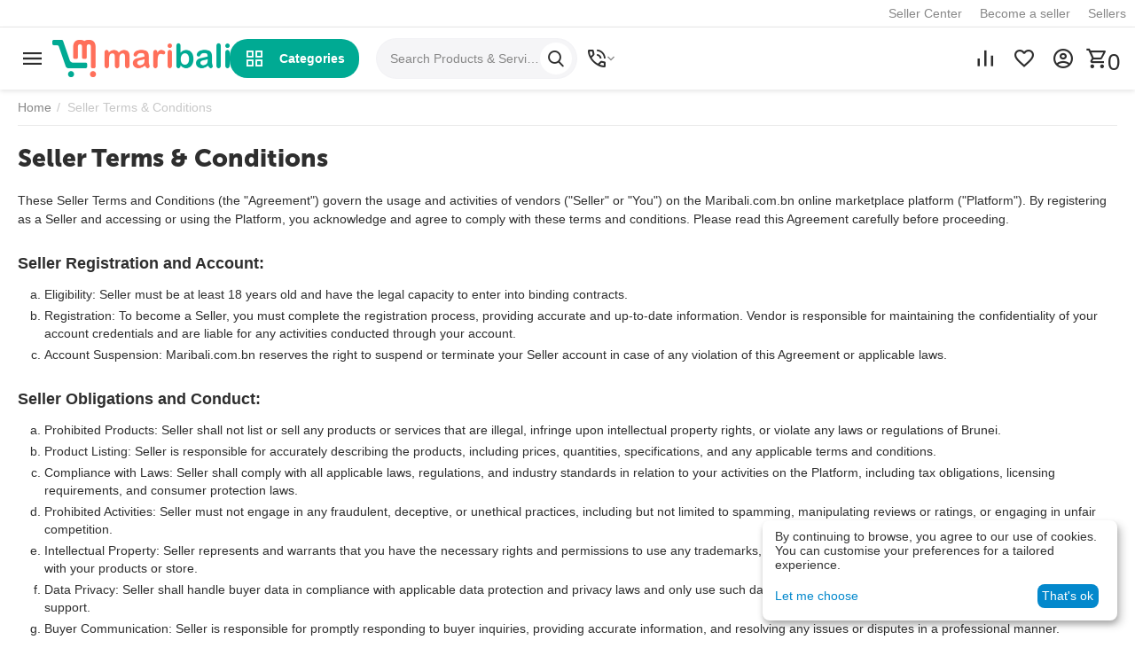

--- FILE ---
content_type: text/html; charset=utf-8
request_url: https://maribali.com.bn/seller-terms-and-conditions/
body_size: 36415
content:

        <!DOCTYPE html>
    <html 
        lang="en"
        dir="ltr"
        class=""
    >
    <head>

        <title>Seller Terms &amp; Conditions | Marbali | Brunei</title>
    <base href="https://maribali.com.bn/" />
<meta http-equiv="Content-Type" content="text/html; charset=utf-8" data-ca-mode="plus" />
<meta name="viewport" content="width=device-width,initial-scale=1,maximum-scale=1,user-scalable=0,viewport-fit=cover" />
<meta name="description" content="Become a seller at Maribali and understand our Seller Terms &amp; Conditions crafted to ensure a fair and productive marketplace. Join our thriving online community today!" />

    <meta name="keywords" content="" />

<meta name="format-detection" content="telephone=no">

            <link rel="canonical" href="https://maribali.com.bn/seller-terms-and-conditions/" />
            



<!-- Inline script moved to the bottom of the page --><meta property="og:type" content="website" />
<meta property="og:locale" content="en_US" />
<meta property="og:title" content="Seller Terms &amp; Conditions | Marbali | Brunei" />
<meta property="og:description" content="Become a seller at Maribali and understand our Seller Terms &amp; Conditions crafted to ensure a fair and productive marketplace. Join our thriving online community today!" />
<meta property="og:url" content="https://maribali.com.bn/seller-terms-and-conditions/" />
            <meta property="og:image" content=" https://maribali.com.bn/images/thumbnails/800/165/logos/33/IMG_20230812_094244_095.png" />
    

    <meta name="theme-color" content="#ffffff">

            <link href="https://maribali.com.bn/images/logos/33/favicon_q7vy-ux.png" rel="shortcut icon" type="image/png" />
    
    <link type="text/css" rel="stylesheet" href="https://maribali.com.bn/var/cache/misc/assets/design/themes/abt__unitheme2/css/standalone.1d1f5fa25a4407f06f5a7788eb26893e1754397971.css?1754397971" />            <script data-no-defer>
        
        window.WebSocket = new Proxy(window.WebSocket, {
            construct(target, args) {
                const ws = new target(...args);
                const wsEvents = ['close', 'error', 'message', 'open'];

                window._websockets = window._websockets || new Map();
                window._websockets.set(ws, {});

                const removeWs = (target) => {
                    window._websockets.remove(target);
                }

                ws.close = new Proxy(ws.close, {
                    apply(target, thisArg, args) {
                        if (args[0] !== 4444) removeWs(thisArg);
                        return target.apply(thisArg, args);
                    }
                });

                const addEventListenerProxy = new Proxy(ws.addEventListener, {
                    apply(target, thisArg, args) {
                        const [e, func] = args;
                        if (window._websockets.has(thisArg)) {
                            window._websockets.get(thisArg)[e]?.push(func) || (window._websockets.get(thisArg)[e] = [func]);
                        }

                        return target.apply(thisArg, args);
                    }
                });

                ws.addEventListener = addEventListenerProxy;

                wsEvents.forEach((e) => {
                    Object.defineProperty(ws, 'on' + e, {
                        set(func) {
                            const callback = function (event) {
                                func.call(this, event);
                            };
                            return addEventListenerProxy.apply(this, [
                                e,
                                callback,
                                false
                            ]);
                        }
                    });
                });

                return ws;
            }
        });
        
    </script>


    

<!-- Inline script moved to the bottom of the page -->
<!-- Inline script moved to the bottom of the page -->

<!-- Inline script moved to the bottom of the page -->
    <script 
        data-no-defer
        type="text/javascript"
        src="https://maribali.com.bn/var/files/gdpr/klaro/config.js">
    </script>
    <script 
        data-no-defer
        data-klaro-config="klaroConfig"
        data-config="klaroConfig"
        type="text/javascript"
        src="https://maribali.com.bn/js/addons/gdpr/lib/klaro.js">
    </script>
    </head>

    <body>
                    
            <div class="ty-tygh  " id="tygh_container">

            <div id="ajax_overlay" class="ty-ajax-overlay"></div>
<div id="ajax_loading_box" class="ty-ajax-loading-box"></div>
            <div class="cm-notification-container notification-container">
</div>
            <div class="ty-helper-container " id="tygh_main_container">
                                                        
<div class="tygh-top-panel clearfix">
                <div class="container-fluid  ">
            
                                    
                <div class="container-fluid-row container-fluid-row-full-width top-grid">
<div class="row-fluid ">        <div class="span16 " >
                    <div class="row-fluid ">        <div class="span3 top-grid-location " >
                    <div class="ty-wysiwyg-content"  data-ca-live-editor-object-id="0" data-ca-live-editor-object-type=""><!-- Inline script moved to the bottom of the page --></div>
            </div>

    
                                    
            
        <div class="span13 top-links-grid " >
                    <div class="top-quick-links hidden-phone ty-float-right">
                    

        <div class="ty-text-links-wrapper">
        <div id="sw_text_links_830" class="ty-text-links-btn cm-combination">
            <span
        class="ty-icon ty-icon-short-list"
                                    ></span>

            <span
        class="ty-icon ty-icon-down-micro ty-text-links-btn__arrow"
                                    ></span>

        </div>
    
        <ul id="text_links_830" class="ty-text-links  cm-popup-box ty-text-links_show_inline"><li class="ty-text-links__item ty-level-0  ty-text-links__item--inline"><a class="ty-text-links__a ty-text-links__a--level-0  ty-text-links__a--inline" href="/seller-center">Seller Center</a></li><li class="ty-text-links__item ty-level-0  ty-text-links__item--inline"><a class="ty-text-links__a ty-text-links__a--level-0  ty-text-links__a--inline" href="https://maribali.com.bn/index.php?dispatch=companies.apply_for_vendor">Become a seller</a></li><li class="ty-text-links__item ty-level-0  ty-text-links__item--inline"><a class="ty-text-links__a ty-text-links__a--level-0  ty-text-links__a--inline" href="https://maribali.com.bn/index.php?dispatch=companies.catalog">Sellers</a></li></ul>

    </div>
                    </div>
            </div>
</div>
            </div>
</div>
    </div>    
        </div>
    

</div>

<div class="tygh-header clearfix">
                <div class="container-fluid  header-grid light-header">
            
                                    
                <div class="container-fluid-row container-fluid-row-no-limit top-menu-grid">
<div class="row-fluid ">        <div class="span16 " >
                    <div class="row-fluid ">        <div class="span4 top-logo " >
                    <div id="sw_dropdown_150" class="ut2-sp-n cm-combination cm-abt--ut2-toggle-scroll  cm-external-triggered"><i class="ut2-icon-outline-menu"></i></div><div id="dropdown_150" class="ut2-sw-b hidden cm-external-click" data-ca-external-click-id="sw_dropdown_150"></div><div class="ut2-sw-w swipe-left" style="display: none;"><div class="ut2-scroll"><div class="ut2-sw"><div class="ut2-sp-f cm-combination cm-abt--ut2-toggle-scroll" id="off_dropdown_150" style="display:none;"><i class="ut2-icon-baseline-close"></i></div><div class="ut2-rb"><div class="ty-logo-container">
    
            <a href="https://maribali.com.bn/" title="Shop at MariBali.com.bn">
        <!-- Inline script moved to the bottom of the page -->

        
    
                <img class="ty-pict  ty-logo-container__image   cm-image" width="800" height="165" alt="Shop at MariBali.com.bn" title="Shop at MariBali.com.bn" srcset="https://maribali.com.bn/images/logos/33/IMG_20230812_094244_095.png 2x" id="det_img_3301691615" src="https://maribali.com.bn/images/thumbnails/800/165/logos/33/IMG_20230812_094244_095.png" />

    
            </a>
    </div></div><div class="ut2-rb account-info"><div class="ut2-account-info">
        
            <div class="ut2-account-info__avatar"><i class="ut2-icon-outline-account-circle"></i></div>
        <p><a href="https://maribali.com.bn/login/?return_url=index.php%3Fdispatch%3Dpages.view%26page_id%3D15" data-ca-target-id="login_block0" data-ca-dialog-title="Sign in" class="underlined cm-dialog-opener cm-dialog-auto-size" rel="nofollow">Sign in</a>&nbsp;&nbsp;|&nbsp;&nbsp;<a href="https://maribali.com.bn/profiles-add/" class="underlined" rel="nofollow">Register</a><br/><span>Sign in to get more opportunities</span></p>
    <!--account_info_0--></div></div><div class="ut2-rb hidden-desktop"><div class="ty-wysiwyg-content"  data-ca-live-editor-object-id="15" data-ca-live-editor-object-type="pages"><p>
  <a href="https://maribali.com.bn/all-products/" style="
  display: block;
  padding: 10px 20px;
  font-size: 16px;
  font-weight: bold;
  color: #000;
  text-align: left;
  text-decoration: none;
  border: 1px solid #ccc;
  border-left: 0;
  border-right: 0;
  width: calc(100% + 40px);
  margin-left: -20px;">
    All Products
  </a>
</p>

<p>
  <a href="https://maribali.com.bn/index.php?dispatch=companies.catalog" style="
  display: block;
  padding: 10px 20px;
  font-size: 16px;
  font-weight: bold;
  color: #000;
  text-align: left;
  text-decoration: none;
  border: 1px solid #ccc;
  border-left: 0;
  border-right: 0;
  width: calc(100% + 40px);
  margin-left: -20px;">
    All Sellers
  </a>
</p>
</div></div><nav class="ut2-fm  hidden-phone hidden-tablet"><div class="ut2-fmbtm hidden">Back to main</div><div class="ut2-fmw"><div class="ut2-lfl ty-menu-item__products"><!-- Inline script moved to the bottom of the page -->


    
<img class="ty-pict  ut2-lfl-icon   cm-image" alt="" title="" width="64" height="64" src="https://maribali.com.bn/images/abt__ut2/menu-with-icon/10/210-abt__ut2_mwi__icon.png" />

<p><a href="javascript:void(0)"><span>Catalog</span><span class="m-label" style="color:#ffffff;background-color:#eb560c;border: 1px solid #eb560c;">Top</span></a></p><i></i><div class="ut2-slw ut2-slw__right-panel"><div class="ut2-lsl"><p><a href="https://maribali.com.bn/all-products/">All Products</a></p></div><div class="ut2-lsl"><p><a href="https://maribali.com.bn/electronics-and-gadgets/">Electronics and Gadgets</a></p><div class="ut2-tlw"><a href="https://maribali.com.bn/electronics-and-gadgets/mobile-phones-and-accessories/" class="">Mobile Phones and Accessories</a><a href="https://maribali.com.bn/electronics-and-gadgets/computers-and-laptops/" class="">Computers, Laptops and Accessories</a><a href="https://maribali.com.bn/electronics-and-gadgets/audio-and-video-equipment/" class="">Audio and Video Equipment</a><a href="https://maribali.com.bn/electronics-and-gadgets/smart-electronics/" class="">Smart Electronics</a><a href="https://maribali.com.bn/electronics-and-gadgets/printers-and-accessories/" class="">Printers and Accessories</a></div></div><div class="ut2-lsl"><p><a href="https://maribali.com.bn/fashion-and-accessories-en/">Fashion and Accessories</a></p><div class="ut2-tlw"><a href="https://maribali.com.bn/fashion-and-accessories-en/men/" class="">Men</a><a href="https://maribali.com.bn/fashion-and-accessories-en/women/" class="">Women</a></div></div><div class="ut2-lsl ut2-lsl__more"><p><a href="https://maribali.com.bn/stationeries-school-study-supplies-art-craft/">Stationeries</a></p><div class="ut2-tlw"><span class="ut2-lsl__more-link" onClick="$(this).parent().find('a').removeClass('hidden');$(this).addClass('hidden');"><span>More</span></span><a href="https://maribali.com.bn/stationeries-school-study-supplies-art-craft/school-study-supplies/" class="">School &amp; Study Supplies</a><a href="https://maribali.com.bn/stationeries-school-study-supplies-art-craft/desk-accessories/" class="">Desk Accessories</a><a href="https://maribali.com.bn/stationeries-school-study-supplies-art-craft/office-supplies/" class="">Office Supplies</a><a href="https://maribali.com.bn/stationeries-school-study-supplies-art-craft/filing-organization/" class="">Filing &amp; Organization</a><a href="https://maribali.com.bn/stationeries-school-study-supplies-art-craft/art-craft-supplies/" class="">Art &amp; Craft Supplies</a><a href="https://maribali.com.bn/stationeries-school-study-supplies-art-craft/writing-instruments/" class=" hidden">Writing Instruments</a><a href="https://maribali.com.bn/stationeries-school-study-supplies-art-craft/paper-products/" class=" hidden">Paper Products</a><a href="https://maribali.com.bn/stationeries-school-study-supplies-art-craft/educational-school-supplies/" class=" hidden">Educational &amp; School Supplies</a><a href="https://maribali.com.bn/stationeries-school-study-supplies-art-craft/technology-accessories/" class=" hidden">Technology &amp; Accessories</a><a href="https://maribali.com.bn/stationeries-school-study-supplies-art-craft/writing-instruments-en/" class=" hidden">Writing Instruments</a><a href="https://maribali.com.bn/stationeries-school-study-supplies-art-craft/storage-organization/" class=" hidden">Storage &amp; Organization</a></div></div><div class="ut2-lsl ut2-lsl__more"><p><a href="https://maribali.com.bn/home-and-kitchen-en/">Home and Kitchen</a></p><div class="ut2-tlw"><span class="ut2-lsl__more-link" onClick="$(this).parent().find('a').removeClass('hidden');$(this).addClass('hidden');"><span>More</span></span><a href="https://maribali.com.bn/home-and-kitchen-en/home-electronics/" class="">Home Electronics</a><a href="https://maribali.com.bn/home-and-kitchen-en/furniture/" class="">Furniture</a><a href="https://maribali.com.bn/home-and-kitchen-en/kitchen-dining-and-bar/" class="">Kitchen and Dining</a><a href="https://maribali.com.bn/home-and-kitchen-en/kitchen-utensils/" class="">Kitchen Utensils</a><a href="https://maribali.com.bn/home-and-kitchen-en/small-kitchen-appliances/" class="">Small Kitchen Appliances</a><a href="https://maribali.com.bn/home-and-kitchen-en/storage-and-organization/" class=" hidden">Storage and Organization</a><a href="https://maribali.com.bn/home-and-kitchen-en/home-cleaning/" class=" hidden">Home Cleaning</a><a href="https://maribali.com.bn/home-and-kitchen-en/baking-supplies/" class=" hidden">Light and Lamps</a><a href="https://maribali.com.bn/home-and-kitchen-en/light-and-lamps/" class=" hidden">Bedding</a><a href="https://maribali.com.bn/home-and-kitchen-en/home-scents/" class=" hidden">Home Scents</a><a href="https://maribali.com.bn/home-and-kitchen-en/home-decor/" class=" hidden">Home Decor</a></div></div><div class="ut2-lsl ut2-lsl__more"><p><a href="https://maribali.com.bn/grocery-and-gourmet-food-new/">Grocery and Gourmet Food</a></p><div class="ut2-tlw"><span class="ut2-lsl__more-link" onClick="$(this).parent().find('a').removeClass('hidden');$(this).addClass('hidden');"><span>More</span></span><a href="https://maribali.com.bn/grocery-and-gourmet-food-new/snacks/" class="">Snacks</a><a href="https://maribali.com.bn/grocery-and-gourmet-food-new/beverages/" class="">Beverages</a><a href="https://maribali.com.bn/grocery-and-gourmet-food-new/frozen-food/" class="">Frozen Food</a><a href="https://maribali.com.bn/grocery-and-gourmet-food-new/dairy-and-eggs/" class="">Dairy and Eggs</a><a href="https://maribali.com.bn/grocery-and-gourmet-food-new/fresh-produce/" class="">Fresh Produce</a><a href="https://maribali.com.bn/grocery-and-gourmet-food-new/canned-and-package-goods/" class=" hidden">Canned and Package Goods</a><a href="https://maribali.com.bn/grocery-and-gourmet-food-new/meat-and-seafood/" class=" hidden">Meat and Seafood</a><a href="https://maribali.com.bn/grocery-and-gourmet-food-new/bakery-and-bread/" class=" hidden">Bakery and Bread</a><a href="https://maribali.com.bn/grocery-and-gourmet-food-new/condiments-and-sauces/" class=" hidden">Condiments and Sauces</a><a href="https://maribali.com.bn/grocery-and-gourmet-food-new/grains-and-pasta/" class=" hidden">Grains and Pasta</a><a href="https://maribali.com.bn/grocery-and-gourmet-food-new/baking-and-cooking-ingredients/" class=" hidden">Baking and Cooking Ingredients</a></div></div><div class="ut2-lsl"><p><a href="https://maribali.com.bn/health-and-fitness-en/">Health and Fitness</a></p><div class="ut2-tlw"><a href="https://maribali.com.bn/health-and-fitness-en/health-care/" class="">Health Care</a><a href="https://maribali.com.bn/health-and-fitness-en/exercise-and-fitness/" class="">Exercise and Fitness</a><a href="https://maribali.com.bn/health-and-fitness-en/vitamin-and-supplements/" class="">Vitamin and Supplements</a></div></div><div class="ut2-lsl ut2-lsl__more"><p><a href="https://maribali.com.bn/kids-and-toys-en/">Kids and Toys</a></p><div class="ut2-tlw"><span class="ut2-lsl__more-link" onClick="$(this).parent().find('a').removeClass('hidden');$(this).addClass('hidden');"><span>More</span></span><a href="https://maribali.com.bn/kids-and-toys-en/kids-and-clothing/" class="">Kids and Clothing</a><a href="https://maribali.com.bn/kids-and-toys-en/toys-and-games/" class="">Toys and Games</a><a href="https://maribali.com.bn/kids-and-toys-en/baby-care/" class="">Baby Care</a><a href="https://maribali.com.bn/kids-and-toys-en/kids-shoes/" class="">Kids Shoes</a><a href="https://maribali.com.bn/kids-and-toys-en/baby-gear-en/" class="">Baby Gear</a><a href="https://maribali.com.bn/kids-and-toys-en/kids-bags/" class=" hidden">Kids Bags</a><a href="https://maribali.com.bn/kids-and-toys-en/childcare-essentials/" class=" hidden">Childcare Essentials</a></div></div><div class="ut2-lsl ut2-lsl__more"><p><a href="https://maribali.com.bn/personal-care-new/">Personal Care</a></p><div class="ut2-tlw"><span class="ut2-lsl__more-link" onClick="$(this).parent().find('a').removeClass('hidden');$(this).addClass('hidden');"><span>More</span></span><a href="https://maribali.com.bn/personal-care-new/beauty-tools/" class="">Beauty Tools</a><a href="https://maribali.com.bn/personal-care-new/nail-art-and-tools/" class="">Nail Art &amp; Tools</a><a href="https://maribali.com.bn/personal-care-new/hair-care/" class="">Hair Care</a><a href="https://maribali.com.bn/personal-care-new/bath-and-body/" class="">Bath &amp; Body</a><a href="https://maribali.com.bn/personal-care-new/makeup/" class="">Makeup</a><a href="https://maribali.com.bn/personal-care-new/beauty-supplements/" class=" hidden">Beauty Supplements</a><a href="https://maribali.com.bn/personal-care-new/self-care-tools/" class=" hidden">Self Care Tools</a><a href="https://maribali.com.bn/personal-care-new/aromatheraphy/" class=" hidden">Aromatheraphy</a><a href="https://maribali.com.bn/personal-care-new/facial-care/" class=" hidden">Facial Care</a><a href="https://maribali.com.bn/personal-care-new/perfume/" class=" hidden">Perfume</a><a href="https://maribali.com.bn/personal-care-new/skin-care/" class=" hidden">Skincare</a><a href="https://maribali.com.bn/personal-care-new/sun-care/" class=" hidden">Suncare</a></div></div><div class="ut2-lsl ut2-lsl__more"><p><a href="https://maribali.com.bn/appliances-new/">Appliances</a></p><div class="ut2-tlw"><span class="ut2-lsl__more-link" onClick="$(this).parent().find('a').removeClass('hidden');$(this).addClass('hidden');"><span>More</span></span><a href="https://maribali.com.bn/appliances-new/air-conditioners-and-coolers/" class="">Air Conditioners and Coolers</a><a href="https://maribali.com.bn/appliances-new/washers-and-dryers/" class="">Washers and Dryers</a><a href="https://maribali.com.bn/appliances-new/refrigerators/" class="">Refrigerators</a><a href="https://maribali.com.bn/appliances-new/vacuums-and-floor-care/" class="">Vacuums and Floor Care</a><a href="https://maribali.com.bn/appliances-new/humidifiers-and-purifiers/" class="">Humidifiers and Purifiers</a><a href="https://maribali.com.bn/appliances-new/water-heaters/" class=" hidden">Water Heaters</a><a href="https://maribali.com.bn/appliances-new/microwaves-and-oven/" class=" hidden">Fans and Cooling</a><a href="https://maribali.com.bn/appliances-new/microwaves-and-oven-en/" class=" hidden">Microwaves and Oven</a><a href="https://maribali.com.bn/appliances-new/television/" class=" hidden">Television</a></div></div><div class="ut2-lsl"><p><a href="https://maribali.com.bn/sports-and-recreation-new/">Sports and Recreation</a></p><div class="ut2-tlw"><a href="https://maribali.com.bn/sports-and-recreation-new/sports-and-outdoors/" class="">Sports &amp; Outdoors</a><a href="https://maribali.com.bn/sports-and-recreation-new/outdoor-gear/" class="">Outdoor Gear</a><a href="https://maribali.com.bn/sports-and-recreation-new/hiking-and-camping/" class="">Hiking &amp; Camping</a><a href="https://maribali.com.bn/sports-and-recreation-new/fishing-and-accessories/" class="">Fishing &amp; Accessories</a></div></div><div class="ut2-lsl ut2-lsl__more"><p><a href="https://maribali.com.bn/automative-and-industrial-new/">Automative and Industrial</a></p><div class="ut2-tlw"><span class="ut2-lsl__more-link" onClick="$(this).parent().find('a').removeClass('hidden');$(this).addClass('hidden');"><span>More</span></span><a href="https://maribali.com.bn/automative-and-industrial-new/auto-parts-and-accessories/" class="">Auto Parts and Accessories</a><a href="https://maribali.com.bn/automative-and-industrial-new/tools-and-equipment/" class="">Tools and Equipment</a><a href="https://maribali.com.bn/automative-and-industrial-new/marine-supply/" class="">Marine Supply</a><a href="https://maribali.com.bn/automative-and-industrial-new/marine-electronics/" class="">Marine Electronics</a><a href="https://maribali.com.bn/automative-and-industrial-new/marine-accessories/" class="">Marine Accessories</a><a href="https://maribali.com.bn/automative-and-industrial-new/marine-safety-and-protection/" class=" hidden">Marine Safety and Protection</a></div></div><div class="ut2-lsl"><p><a href="https://maribali.com.bn/books-and-media-new/">Books and Media</a></p><div class="ut2-tlw"><a href="https://maribali.com.bn/books-and-media-new/books/" class="">Books</a><a href="https://maribali.com.bn/books-and-media-new/pools-and-supplies/" class="">Musical Instruments</a></div></div><div class="ut2-lsl"><p><a href="https://maribali.com.bn/services-new/">Services</a></p><div class="ut2-tlw"><a href="https://maribali.com.bn/services-new/gift-cards/" class="">Gift Cards</a><a href="https://maribali.com.bn/services-new/cruises/" class="">Cruises</a><a href="https://maribali.com.bn/services-new/professional-services/" class="">Professional Services</a><a href="https://maribali.com.bn/services-new/charitable-donations/" class="">Charitable Donations</a></div></div><div class="ut2-lsl"><p><a href="https://maribali.com.bn/pet-supplies-new/">Pet Supplies</a></p><div class="ut2-tlw"><a href="https://maribali.com.bn/pet-supplies-new/pet-food/" class="">Pet Food</a><a href="https://maribali.com.bn/pet-supplies-new/pet-care-and-grooming/" class="">Pet Care and Grooming</a><a href="https://maribali.com.bn/pet-supplies-new/pet-toys/" class="">Pet Toys</a></div></div><div class="ut2-lsl"><p><a href="https://maribali.com.bn/other-products-new/">Other Products</a></p><div class="ut2-tlw"><a href="https://maribali.com.bn/other-products-new/festive-and-party-supplies/" class="">Festive and Party Supplies</a><a href="https://maribali.com.bn/other-products-new/wedding-and-events/" class="">Wedding and Events</a><a href="https://maribali.com.bn/other-products-new/software-and-video-games/" class="">Software and Video Games</a><a href="https://maribali.com.bn/other-products-new/collectibles-and-hobbies/" class="">Collectibles and Hobbies</a></div></div><div class="ut2-lsl"><p><a href="https://maribali.com.bn/toys/">​toys</a></p></div></div></div><div class="ut2-lfl ty-menu-item__products"><!-- Inline script moved to the bottom of the page -->


    
<img class="ty-pict  ut2-lfl-icon   cm-image" alt="" title="" width="64" height="64" src="https://maribali.com.bn/images/abt__ut2/menu-with-icon/10/seller.png" />

<p><a href="https://maribali.com.bn//index.php?dispatch=companies.catalog"><span>All Sellers</span><span class="m-label" style="color:#ffffff;background-color:#ffffff;border: 1px solid #ffffff">Featured Vendors</span><br><em>Our featured sellers</em></a></p></div><div class="ut2-lfl "><!-- Inline script moved to the bottom of the page -->


    
<img class="ty-pict  ut2-lfl-icon   cm-image" alt="" title="" width="66" height="66" src="https://maribali.com.bn/images/abt__ut2/menu-with-icon/23/icons8-promotions-66.png" />

<p><a href="https://maribali.com.bn/promotions/"><span>All Promotions</span><br><em>All Available Promotions</em></a></p></div></div></nav><div class="ut2-rb"></div><div class="ut2-rb"></div><div class="ut2-rb"><div class="ty-geo-maps__geolocation"
         data-ca-geo-map-location-is-location-detected="false"
         data-ca-geo-map-location-element="location_block"
         id="geo_maps_location_block_0"
    >
        <span class="hidden">City: </span>
        
        
    
    
    <a id="opener_geo_maps_location_dialog_0"
        class="cm-dialog-opener cm-dialog-auto-size ty-geo-maps__geolocation__opener"
        href="https://maribali.com.bn/index.php?dispatch=geo_maps.customer_geolocation"         data-ca-target-id="content_geo_maps_location_dialog_0"
                data-ca-dialog-title="Customer location"        
        rel="nofollow"
    >
        <span
        class="ty-icon ty-icon-location-arrow"
                                    ></span>
        <bdi class="ty-geo-maps__geolocation__opener-text">            <span data-ca-geo-map-location-element="location" class="ty-geo-maps__geolocation__location">Bandar Seri Begawan</span>
        </bdi>
            </a>


    <!--geo_maps_location_block_0--></div></div><div class="ut2-fm-delimiter"></div><nav class="ut2-fm  hidden-phone hidden-tablet"><div class="ut2-fmbtm hidden">Back to main</div><div class="ut2-fmw"></div></nav><div class="ut2-fm-delimiter"></div><nav class="ut2-fm "><div class="ut2-fmbtm hidden">Back to main</div><div class="ut2-fmw"><div class="ut2-lfl "><p><a href="/seller-center"><span>Seller Center</span></a></p></div><div class="ut2-lfl "><p><a href="https://maribali.com.bn/index.php?dispatch=companies.apply_for_vendor"><span>Become a seller</span></a></p></div><div class="ut2-lfl "><p><a href="https://maribali.com.bn/index.php?dispatch=companies.catalog"><span>Sellers</span></a></p></div></div></nav><div class="ut2-rb fill--gray"><div class="ty-wysiwyg-content"  data-ca-live-editor-object-id="15" data-ca-live-editor-object-type="pages"><div class="ut2-social-link-block"><div class="ty-mainbox-title">Follow Us</div>
<div class="ty-uppercase ty-social-link__title">Join us in the group <br> and be the first to know all promotions and offers!</div>

<div class="ut2-social-links">
    <a target="_blank" href="https://www.facebook.com/profile.php?id=100091462802983"><i class="ut2-icon-facebook"></i></a>
    <a  target="_blank" href="https://www.instagram.com/maribali.bn"><i class="ut2-icon-instagram"></i></a>
</div>

</div></div></div><div class="ut2-rb fill--gray"><div class="ty-wysiwyg-content"  data-ca-live-editor-object-id="15" data-ca-live-editor-object-type="pages"><ul id="demo_store_links">
    <li class="ty-footer-menu__item"><a href="https://maribali.com.bn/index.php?dispatch=companies.apply_for_vendor">Apply For A Seller Account</a></li>
    <li class="ty-footer-menu__item"><a href="https://maribali.com.bn/seller-terms-and-conditions/">Seller Terms and Conditions</a></li>
    <li class="ty-footer-menu__item"><a href="https://maribali.com.bn/user-terms-and-conditions/">User Terms and Conditions</a></li>
    <li class="ty-footer-menu__item"><a href="https://maribali.com.bn/seller-center/">Seller Center</a></li>
    <li class="ty-footer-menu__item"><a href="/privacy-policy">Privacy Policy</a></li>
</ul>
</div></div><div class="ut2-rb"><div class="ty-wysiwyg-content"  data-ca-live-editor-object-id="15" data-ca-live-editor-object-type="pages"><div style="color: black;">
  <p>
    <a href="https://maribali.com.bn/privacy-policy/delete-user-data-request" style="color: black;">
      Request Account Deletion
    </a>
  </p>
</div>
</div></div><div class="ut2-rb custom-banner-wrapper"><div class="ty-banner__image-wrapper">
                <!-- Inline script moved to the bottom of the page -->


    
<img class="ty-pict     cm-image" alt="" title="" id="det_img_2027101660" width="1080" height="146" src="https://maribali.com.bn/images/promo/34/bank_support_footer_centered.png" />

            </div></div></div></div></div><div class="top-logo ty-float-left">
                <div class="ty-logo-container">
    
            <a href="https://maribali.com.bn/" title="Shop at MariBali.com.bn">
        <!-- Inline script moved to the bottom of the page -->

        
    
                <img class="ty-pict  ty-logo-container__image   cm-image" width="800" height="165" alt="Shop at MariBali.com.bn" title="Shop at MariBali.com.bn" srcset="https://maribali.com.bn/images/logos/33/IMG_20230812_094244_095.png 2x" id="det_img_3301691615" src="https://maribali.com.bn/images/thumbnails/800/165/logos/33/IMG_20230812_094244_095.png" />

    
            </a>
    </div>

                    </div><div class="ty-dropdown-box  top-menu-grid-vetrtical hidden-phone hidden-tablet ty-float-left">

        <div id="sw_dropdown_831" class="ty-dropdown-box__title cm-combination ">
                                        <i class="ut2-icon"></i><span>Categories</span>
                        
        </div>

        <div id="dropdown_831" class="cm-popup-box ty-dropdown-box__content  hidden">
            <div class="ty-dropdown-box__title cm-external-click  hidden-desktop" data-ca-external-click-id="sw_dropdown_831">
                <i class="ut2-icon"></i>Categories<span class="ut2-btn-close hidden"><i class="ut2-icon-baseline-close"></i></span>
            </div>
            

<div class="ut2-menu__backdrop cm-external-click" style="display: none" data-ca-external-click-id="sw_dropdown_831"></div><div class="ut2-menu__header-mobile" style="display: none">Categories</div><div class="ut2-menu-vetrtical" style="--ut2-vertical-menu-block-height: 490px;"><div class="ut2-menu__inbox"><ul class="ty-menu__items cm-responsive-menu"><li class="ty-menu__item cm-menu-item-responsive first-lvl last ty-menu-item__products" data-subitems-count="17" data-settings-cols="4" style="--v-menu-columns: 4"><span class="ty-menu__item-toggle ty-menu__menu-btn visible-phone cm-responsive-menu-toggle"><i class="ut2-icon-outline-arrow_forward"></i></span><a href="javascript:void(0)" class="ty-menu__item-link a-first-lvl"><span class="menu-lvl-ctn exp-wrap"><!-- Inline script moved to the bottom of the page -->


    
<img class="ty-pict  ut2-mwi-icon   cm-image" alt="" title="" width="64" height="64" src="https://maribali.com.bn/images/abt__ut2/menu-with-icon/10/210-abt__ut2_mwi__icon_gy7k-ca.png" />

<span><span class="v-center">Catalog<span class="m-label" style="color: #ffffff; background-color: #eb560c; border: 1px solid #eb560c;">Top</span>                                    </span>
                                                                            <span class="exp-mwi-text">All product catalog list</span>
                                                                    </span>
                                                                    <i class="icon-right-dir ut2-icon-outline-arrow_forward"></i>
                                                            </span>
                        </a>
                                                    
                                                            <div class="ty-menu__submenu" id="topmenu_231_831_1276280487">
                                                                                                                                                    <div class="ty-menu__submenu-items cm-responsive-menu-submenu  ">
            <div style="min-height: var(--ut2-vertical-menu-block-height)">
                    

    
    <div class="ty-menu__submenu-col" style="width:25%;">
                    <div class="second-lvl" data-elem-index="0">
                
                                <div class="ty-menu__submenu-item-header no-items">
                    <a href="https://maribali.com.bn/all-products/" class="ty-menu__submenu-link ">
                                                <span class="v-center">
                            All Products                        </span>
                    </a>
                                    </div>
                            </div>
                    <div class="second-lvl" data-elem-index="1">
                
                                <div class="ty-menu__submenu-item-header">
                    <a href="https://maribali.com.bn/electronics-and-gadgets/" class="ty-menu__submenu-link ">
                                                <span class="v-center">
                            Electronics and Gadgets                        </span>
                    </a>
                                    </div>
                                    <span class="ty-menu__item-toggle visible-phone cm-responsive-menu-toggle">
                        <i class="ut2-icon-outline-expand_more"></i>
                    </span>
                    <div class="ty-menu__submenu " >
                                                    <div class="ty-menu__submenu-list cm-responsive-menu-submenu" data-cols-count="4" >
                                                                                                                                                                        <div class="ty-menu__submenu-item">
                                        <a href="https://maribali.com.bn/electronics-and-gadgets/mobile-phones-and-accessories/" class="ty-menu__submenu-link" title="Mobile Phones and Accessories">
                                                                                        <span class="v-center">
                                                Mobile Phones and Accessories                                            </span>
                                        </a>
                                    </div>
                                                                                                        <div class="ty-menu__submenu-item">
                                        <a href="https://maribali.com.bn/electronics-and-gadgets/computers-and-laptops/" class="ty-menu__submenu-link" title="Computers, Laptops and Accessories">
                                                                                        <span class="v-center">
                                                Computers, Laptops and Accessories                                            </span>
                                        </a>
                                    </div>
                                                                                                        <div class="ty-menu__submenu-item">
                                        <a href="https://maribali.com.bn/electronics-and-gadgets/audio-and-video-equipment/" class="ty-menu__submenu-link" title="Audio and Video Equipment">
                                                                                        <span class="v-center">
                                                Audio and Video Equipment                                            </span>
                                        </a>
                                    </div>
                                                                                                        <div class="ty-menu__submenu-item">
                                        <a href="https://maribali.com.bn/electronics-and-gadgets/smart-electronics/" class="ty-menu__submenu-link" title="Smart Electronics">
                                                                                        <span class="v-center">
                                                Smart Electronics                                            </span>
                                        </a>
                                    </div>
                                                                                                        <div class="ty-menu__submenu-item">
                                        <a href="https://maribali.com.bn/electronics-and-gadgets/printers-and-accessories/" class="ty-menu__submenu-link" title="Printers and Accessories">
                                                                                        <span class="v-center">
                                                Printers and Accessories                                            </span>
                                        </a>
                                    </div>
                                                                
                                </div>
                                                                                                                                                </div>
                            </div>
                    <div class="second-lvl" data-elem-index="2">
                
                                <div class="ty-menu__submenu-item-header">
                    <a href="https://maribali.com.bn/fashion-and-accessories-en/" class="ty-menu__submenu-link ">
                                                <span class="v-center">
                            Fashion and Accessories                        </span>
                    </a>
                                    </div>
                                    <span class="ty-menu__item-toggle visible-phone cm-responsive-menu-toggle">
                        <i class="ut2-icon-outline-expand_more"></i>
                    </span>
                    <div class="ty-menu__submenu " >
                                                    <div class="ty-menu__submenu-list cm-responsive-menu-submenu" data-cols-count="4" >
                                                                                                                                                                        <div class="ty-menu__submenu-item">
                                        <a href="https://maribali.com.bn/fashion-and-accessories-en/men/" class="ty-menu__submenu-link" title="Men">
                                                                                        <span class="v-center">
                                                Men                                            </span>
                                        </a>
                                    </div>
                                                                                                        <div class="ty-menu__submenu-item">
                                        <a href="https://maribali.com.bn/fashion-and-accessories-en/women/" class="ty-menu__submenu-link" title="Women">
                                                                                        <span class="v-center">
                                                Women                                            </span>
                                        </a>
                                    </div>
                                                                
                                </div>
                                                                                                                                                </div>
                            </div>
                    <div class="second-lvl" data-elem-index="3">
                
                                <div class="ty-menu__submenu-item-header">
                    <a href="https://maribali.com.bn/stationeries-school-study-supplies-art-craft/" class="ty-menu__submenu-link ">
                                                <span class="v-center">
                            Stationeries                        </span>
                    </a>
                                    </div>
                                    <span class="ty-menu__item-toggle visible-phone cm-responsive-menu-toggle">
                        <i class="ut2-icon-outline-expand_more"></i>
                    </span>
                    <div class="ty-menu__submenu " >
                                                    <div class="ty-menu__submenu-list hiddenCol cm-responsive-menu-submenu" data-cols-count="4" style="--menu-items:5;">
                                                                                                                                                                        <div class="ty-menu__submenu-item">
                                        <a href="https://maribali.com.bn/stationeries-school-study-supplies-art-craft/school-study-supplies/" class="ty-menu__submenu-link" title="School & Study Supplies">
                                                                                        <span class="v-center">
                                                School & Study Supplies                                            </span>
                                        </a>
                                    </div>
                                                                                                        <div class="ty-menu__submenu-item">
                                        <a href="https://maribali.com.bn/stationeries-school-study-supplies-art-craft/desk-accessories/" class="ty-menu__submenu-link" title="Desk Accessories">
                                                                                        <span class="v-center">
                                                Desk Accessories                                            </span>
                                        </a>
                                    </div>
                                                                                                        <div class="ty-menu__submenu-item">
                                        <a href="https://maribali.com.bn/stationeries-school-study-supplies-art-craft/office-supplies/" class="ty-menu__submenu-link" title="Office Supplies">
                                                                                        <span class="v-center">
                                                Office Supplies                                            </span>
                                        </a>
                                    </div>
                                                                                                        <div class="ty-menu__submenu-item">
                                        <a href="https://maribali.com.bn/stationeries-school-study-supplies-art-craft/filing-organization/" class="ty-menu__submenu-link" title="Filing & Organization">
                                                                                        <span class="v-center">
                                                Filing & Organization                                            </span>
                                        </a>
                                    </div>
                                                                                                        <div class="ty-menu__submenu-item">
                                        <a href="https://maribali.com.bn/stationeries-school-study-supplies-art-craft/art-craft-supplies/" class="ty-menu__submenu-link" title="Art & Craft Supplies">
                                                                                        <span class="v-center">
                                                Art & Craft Supplies                                            </span>
                                        </a>
                                    </div>
                                                                                                        <div class="ty-menu__submenu-item">
                                        <a href="https://maribali.com.bn/stationeries-school-study-supplies-art-craft/writing-instruments/" class="ty-menu__submenu-link" title="Writing Instruments">
                                                                                        <span class="v-center">
                                                Writing Instruments                                            </span>
                                        </a>
                                    </div>
                                                                                                        <div class="ty-menu__submenu-item">
                                        <a href="https://maribali.com.bn/stationeries-school-study-supplies-art-craft/paper-products/" class="ty-menu__submenu-link" title="Paper Products">
                                                                                        <span class="v-center">
                                                Paper Products                                            </span>
                                        </a>
                                    </div>
                                                                                                        <div class="ty-menu__submenu-item">
                                        <a href="https://maribali.com.bn/stationeries-school-study-supplies-art-craft/educational-school-supplies/" class="ty-menu__submenu-link" title="Educational & School Supplies">
                                                                                        <span class="v-center">
                                                Educational & School Supplies                                            </span>
                                        </a>
                                    </div>
                                                                                                        <div class="ty-menu__submenu-item">
                                        <a href="https://maribali.com.bn/stationeries-school-study-supplies-art-craft/technology-accessories/" class="ty-menu__submenu-link" title="Technology & Accessories">
                                                                                        <span class="v-center">
                                                Technology & Accessories                                            </span>
                                        </a>
                                    </div>
                                                                                                        <div class="ty-menu__submenu-item">
                                        <a href="https://maribali.com.bn/stationeries-school-study-supplies-art-craft/writing-instruments-en/" class="ty-menu__submenu-link" title="Writing Instruments">
                                                                                        <span class="v-center">
                                                Writing Instruments                                            </span>
                                        </a>
                                    </div>
                                                                                                        <div class="ty-menu__submenu-item">
                                        <a href="https://maribali.com.bn/stationeries-school-study-supplies-art-craft/storage-organization/" class="ty-menu__submenu-link" title="Storage & Organization">
                                                                                        <span class="v-center">
                                                Storage & Organization                                            </span>
                                        </a>
                                    </div>
                                                                
                                </div>
                                                                                                                                <a href="javascript:void(0);" onclick="$(this).prev().addClass('view');$(this).addClass('hidden');" class="ut2-more" title=""><span>More</span></a>
                                                                    </div>
                            </div>
                    <div class="second-lvl" data-elem-index="4">
                
                                <div class="ty-menu__submenu-item-header">
                    <a href="https://maribali.com.bn/home-and-kitchen-en/" class="ty-menu__submenu-link ">
                                                <span class="v-center">
                            Home and Kitchen                        </span>
                    </a>
                                    </div>
                                    <span class="ty-menu__item-toggle visible-phone cm-responsive-menu-toggle">
                        <i class="ut2-icon-outline-expand_more"></i>
                    </span>
                    <div class="ty-menu__submenu " >
                                                    <div class="ty-menu__submenu-list hiddenCol cm-responsive-menu-submenu" data-cols-count="4" style="--menu-items:5;">
                                                                                                                                                                        <div class="ty-menu__submenu-item">
                                        <a href="https://maribali.com.bn/home-and-kitchen-en/home-electronics/" class="ty-menu__submenu-link" title="Home Electronics">
                                                                                        <span class="v-center">
                                                Home Electronics                                            </span>
                                        </a>
                                    </div>
                                                                                                        <div class="ty-menu__submenu-item">
                                        <a href="https://maribali.com.bn/home-and-kitchen-en/furniture/" class="ty-menu__submenu-link" title="Furniture">
                                                                                        <span class="v-center">
                                                Furniture                                            </span>
                                        </a>
                                    </div>
                                                                                                        <div class="ty-menu__submenu-item">
                                        <a href="https://maribali.com.bn/home-and-kitchen-en/kitchen-dining-and-bar/" class="ty-menu__submenu-link" title="Kitchen and Dining">
                                                                                        <span class="v-center">
                                                Kitchen and Dining                                            </span>
                                        </a>
                                    </div>
                                                                                                        <div class="ty-menu__submenu-item">
                                        <a href="https://maribali.com.bn/home-and-kitchen-en/kitchen-utensils/" class="ty-menu__submenu-link" title="Kitchen Utensils">
                                                                                        <span class="v-center">
                                                Kitchen Utensils                                            </span>
                                        </a>
                                    </div>
                                                                                                        <div class="ty-menu__submenu-item">
                                        <a href="https://maribali.com.bn/home-and-kitchen-en/small-kitchen-appliances/" class="ty-menu__submenu-link" title="Small Kitchen Appliances">
                                                                                        <span class="v-center">
                                                Small Kitchen Appliances                                            </span>
                                        </a>
                                    </div>
                                                                                                        <div class="ty-menu__submenu-item">
                                        <a href="https://maribali.com.bn/home-and-kitchen-en/storage-and-organization/" class="ty-menu__submenu-link" title="Storage and Organization">
                                                                                        <span class="v-center">
                                                Storage and Organization                                            </span>
                                        </a>
                                    </div>
                                                                                                        <div class="ty-menu__submenu-item">
                                        <a href="https://maribali.com.bn/home-and-kitchen-en/home-cleaning/" class="ty-menu__submenu-link" title="Home Cleaning">
                                                                                        <span class="v-center">
                                                Home Cleaning                                            </span>
                                        </a>
                                    </div>
                                                                                                        <div class="ty-menu__submenu-item">
                                        <a href="https://maribali.com.bn/home-and-kitchen-en/baking-supplies/" class="ty-menu__submenu-link" title="Light and Lamps">
                                                                                        <span class="v-center">
                                                Light and Lamps                                            </span>
                                        </a>
                                    </div>
                                                                                                        <div class="ty-menu__submenu-item">
                                        <a href="https://maribali.com.bn/home-and-kitchen-en/light-and-lamps/" class="ty-menu__submenu-link" title="Bedding">
                                                                                        <span class="v-center">
                                                Bedding                                            </span>
                                        </a>
                                    </div>
                                                                                                        <div class="ty-menu__submenu-item">
                                        <a href="https://maribali.com.bn/home-and-kitchen-en/home-scents/" class="ty-menu__submenu-link" title="Home Scents">
                                                                                        <span class="v-center">
                                                Home Scents                                            </span>
                                        </a>
                                    </div>
                                                                                                        <div class="ty-menu__submenu-item">
                                        <a href="https://maribali.com.bn/home-and-kitchen-en/home-decor/" class="ty-menu__submenu-link" title="Home Decor">
                                                                                        <span class="v-center">
                                                Home Decor                                            </span>
                                        </a>
                                    </div>
                                                                
                                </div>
                                                                                                                                <a href="javascript:void(0);" onclick="$(this).prev().addClass('view');$(this).addClass('hidden');" class="ut2-more" title=""><span>More</span></a>
                                                                    </div>
                            </div>
            </div>
    
    <div class="ty-menu__submenu-col" style="width:25%;">
                    <div class="second-lvl" data-elem-index="5">
                
                                <div class="ty-menu__submenu-item-header">
                    <a href="https://maribali.com.bn/grocery-and-gourmet-food-new/" class="ty-menu__submenu-link ">
                                                <span class="v-center">
                            Grocery and Gourmet Food                        </span>
                    </a>
                                    </div>
                                    <span class="ty-menu__item-toggle visible-phone cm-responsive-menu-toggle">
                        <i class="ut2-icon-outline-expand_more"></i>
                    </span>
                    <div class="ty-menu__submenu " >
                                                    <div class="ty-menu__submenu-list hiddenCol cm-responsive-menu-submenu" data-cols-count="4" style="--menu-items:5;">
                                                                                                                                                                        <div class="ty-menu__submenu-item">
                                        <a href="https://maribali.com.bn/grocery-and-gourmet-food-new/snacks/" class="ty-menu__submenu-link" title="Snacks">
                                                                                        <span class="v-center">
                                                Snacks                                            </span>
                                        </a>
                                    </div>
                                                                                                        <div class="ty-menu__submenu-item">
                                        <a href="https://maribali.com.bn/grocery-and-gourmet-food-new/beverages/" class="ty-menu__submenu-link" title="Beverages">
                                                                                        <span class="v-center">
                                                Beverages                                            </span>
                                        </a>
                                    </div>
                                                                                                        <div class="ty-menu__submenu-item">
                                        <a href="https://maribali.com.bn/grocery-and-gourmet-food-new/frozen-food/" class="ty-menu__submenu-link" title="Frozen Food">
                                                                                        <span class="v-center">
                                                Frozen Food                                            </span>
                                        </a>
                                    </div>
                                                                                                        <div class="ty-menu__submenu-item">
                                        <a href="https://maribali.com.bn/grocery-and-gourmet-food-new/dairy-and-eggs/" class="ty-menu__submenu-link" title="Dairy and Eggs">
                                                                                        <span class="v-center">
                                                Dairy and Eggs                                            </span>
                                        </a>
                                    </div>
                                                                                                        <div class="ty-menu__submenu-item">
                                        <a href="https://maribali.com.bn/grocery-and-gourmet-food-new/fresh-produce/" class="ty-menu__submenu-link" title="Fresh Produce">
                                                                                        <span class="v-center">
                                                Fresh Produce                                            </span>
                                        </a>
                                    </div>
                                                                                                        <div class="ty-menu__submenu-item">
                                        <a href="https://maribali.com.bn/grocery-and-gourmet-food-new/canned-and-package-goods/" class="ty-menu__submenu-link" title="Canned and Package Goods">
                                                                                        <span class="v-center">
                                                Canned and Package Goods                                            </span>
                                        </a>
                                    </div>
                                                                                                        <div class="ty-menu__submenu-item">
                                        <a href="https://maribali.com.bn/grocery-and-gourmet-food-new/meat-and-seafood/" class="ty-menu__submenu-link" title="Meat and Seafood">
                                                                                        <span class="v-center">
                                                Meat and Seafood                                            </span>
                                        </a>
                                    </div>
                                                                                                        <div class="ty-menu__submenu-item">
                                        <a href="https://maribali.com.bn/grocery-and-gourmet-food-new/bakery-and-bread/" class="ty-menu__submenu-link" title="Bakery and Bread">
                                                                                        <span class="v-center">
                                                Bakery and Bread                                            </span>
                                        </a>
                                    </div>
                                                                                                        <div class="ty-menu__submenu-item">
                                        <a href="https://maribali.com.bn/grocery-and-gourmet-food-new/condiments-and-sauces/" class="ty-menu__submenu-link" title="Condiments and Sauces">
                                                                                        <span class="v-center">
                                                Condiments and Sauces                                            </span>
                                        </a>
                                    </div>
                                                                                                        <div class="ty-menu__submenu-item">
                                        <a href="https://maribali.com.bn/grocery-and-gourmet-food-new/grains-and-pasta/" class="ty-menu__submenu-link" title="Grains and Pasta">
                                                                                        <span class="v-center">
                                                Grains and Pasta                                            </span>
                                        </a>
                                    </div>
                                                                                                        <div class="ty-menu__submenu-item">
                                        <a href="https://maribali.com.bn/grocery-and-gourmet-food-new/baking-and-cooking-ingredients/" class="ty-menu__submenu-link" title="Baking and Cooking Ingredients">
                                                                                        <span class="v-center">
                                                Baking and Cooking Ingredients                                            </span>
                                        </a>
                                    </div>
                                                                
                                </div>
                                                                                                                                <a href="javascript:void(0);" onclick="$(this).prev().addClass('view');$(this).addClass('hidden');" class="ut2-more" title=""><span>More</span></a>
                                                                    </div>
                            </div>
                    <div class="second-lvl" data-elem-index="6">
                
                                <div class="ty-menu__submenu-item-header">
                    <a href="https://maribali.com.bn/health-and-fitness-en/" class="ty-menu__submenu-link ">
                                                <span class="v-center">
                            Health and Fitness                        </span>
                    </a>
                                    </div>
                                    <span class="ty-menu__item-toggle visible-phone cm-responsive-menu-toggle">
                        <i class="ut2-icon-outline-expand_more"></i>
                    </span>
                    <div class="ty-menu__submenu " >
                                                    <div class="ty-menu__submenu-list cm-responsive-menu-submenu" data-cols-count="4" >
                                                                                                                                                                        <div class="ty-menu__submenu-item">
                                        <a href="https://maribali.com.bn/health-and-fitness-en/health-care/" class="ty-menu__submenu-link" title="Health Care">
                                                                                        <span class="v-center">
                                                Health Care                                            </span>
                                        </a>
                                    </div>
                                                                                                        <div class="ty-menu__submenu-item">
                                        <a href="https://maribali.com.bn/health-and-fitness-en/exercise-and-fitness/" class="ty-menu__submenu-link" title="Exercise and Fitness">
                                                                                        <span class="v-center">
                                                Exercise and Fitness                                            </span>
                                        </a>
                                    </div>
                                                                                                        <div class="ty-menu__submenu-item">
                                        <a href="https://maribali.com.bn/health-and-fitness-en/vitamin-and-supplements/" class="ty-menu__submenu-link" title="Vitamin and Supplements">
                                                                                        <span class="v-center">
                                                Vitamin and Supplements                                            </span>
                                        </a>
                                    </div>
                                                                
                                </div>
                                                                                                                                                </div>
                            </div>
                    <div class="second-lvl" data-elem-index="7">
                
                                <div class="ty-menu__submenu-item-header">
                    <a href="https://maribali.com.bn/kids-and-toys-en/" class="ty-menu__submenu-link ">
                                                <span class="v-center">
                            Kids and Toys                        </span>
                    </a>
                                    </div>
                                    <span class="ty-menu__item-toggle visible-phone cm-responsive-menu-toggle">
                        <i class="ut2-icon-outline-expand_more"></i>
                    </span>
                    <div class="ty-menu__submenu " >
                                                    <div class="ty-menu__submenu-list hiddenCol cm-responsive-menu-submenu" data-cols-count="4" style="--menu-items:5;">
                                                                                                                                                                        <div class="ty-menu__submenu-item">
                                        <a href="https://maribali.com.bn/kids-and-toys-en/kids-and-clothing/" class="ty-menu__submenu-link" title="Kids and Clothing">
                                                                                        <span class="v-center">
                                                Kids and Clothing                                            </span>
                                        </a>
                                    </div>
                                                                                                        <div class="ty-menu__submenu-item">
                                        <a href="https://maribali.com.bn/kids-and-toys-en/toys-and-games/" class="ty-menu__submenu-link" title="Toys and Games">
                                                                                        <span class="v-center">
                                                Toys and Games                                            </span>
                                        </a>
                                    </div>
                                                                                                        <div class="ty-menu__submenu-item">
                                        <a href="https://maribali.com.bn/kids-and-toys-en/baby-care/" class="ty-menu__submenu-link" title="Baby Care">
                                                                                        <span class="v-center">
                                                Baby Care                                            </span>
                                        </a>
                                    </div>
                                                                                                        <div class="ty-menu__submenu-item">
                                        <a href="https://maribali.com.bn/kids-and-toys-en/kids-shoes/" class="ty-menu__submenu-link" title="Kids Shoes">
                                                                                        <span class="v-center">
                                                Kids Shoes                                            </span>
                                        </a>
                                    </div>
                                                                                                        <div class="ty-menu__submenu-item">
                                        <a href="https://maribali.com.bn/kids-and-toys-en/baby-gear-en/" class="ty-menu__submenu-link" title="Baby Gear">
                                                                                        <span class="v-center">
                                                Baby Gear                                            </span>
                                        </a>
                                    </div>
                                                                                                        <div class="ty-menu__submenu-item">
                                        <a href="https://maribali.com.bn/kids-and-toys-en/kids-bags/" class="ty-menu__submenu-link" title="Kids Bags">
                                                                                        <span class="v-center">
                                                Kids Bags                                            </span>
                                        </a>
                                    </div>
                                                                                                        <div class="ty-menu__submenu-item">
                                        <a href="https://maribali.com.bn/kids-and-toys-en/childcare-essentials/" class="ty-menu__submenu-link" title="Childcare Essentials">
                                                                                        <span class="v-center">
                                                Childcare Essentials                                            </span>
                                        </a>
                                    </div>
                                                                
                                </div>
                                                                                                                                <a href="javascript:void(0);" onclick="$(this).prev().addClass('view');$(this).addClass('hidden');" class="ut2-more" title=""><span>More</span></a>
                                                                    </div>
                            </div>
                    <div class="second-lvl" data-elem-index="8">
                
                                <div class="ty-menu__submenu-item-header">
                    <a href="https://maribali.com.bn/personal-care-new/" class="ty-menu__submenu-link ">
                                                <span class="v-center">
                            Personal Care                        </span>
                    </a>
                                    </div>
                                    <span class="ty-menu__item-toggle visible-phone cm-responsive-menu-toggle">
                        <i class="ut2-icon-outline-expand_more"></i>
                    </span>
                    <div class="ty-menu__submenu " >
                                                    <div class="ty-menu__submenu-list hiddenCol cm-responsive-menu-submenu" data-cols-count="4" style="--menu-items:5;">
                                                                                                                                                                        <div class="ty-menu__submenu-item">
                                        <a href="https://maribali.com.bn/personal-care-new/beauty-tools/" class="ty-menu__submenu-link" title="Beauty Tools">
                                                                                        <span class="v-center">
                                                Beauty Tools                                            </span>
                                        </a>
                                    </div>
                                                                                                        <div class="ty-menu__submenu-item">
                                        <a href="https://maribali.com.bn/personal-care-new/nail-art-and-tools/" class="ty-menu__submenu-link" title="Nail Art & Tools">
                                                                                        <span class="v-center">
                                                Nail Art & Tools                                            </span>
                                        </a>
                                    </div>
                                                                                                        <div class="ty-menu__submenu-item">
                                        <a href="https://maribali.com.bn/personal-care-new/hair-care/" class="ty-menu__submenu-link" title="Hair Care">
                                                                                        <span class="v-center">
                                                Hair Care                                            </span>
                                        </a>
                                    </div>
                                                                                                        <div class="ty-menu__submenu-item">
                                        <a href="https://maribali.com.bn/personal-care-new/bath-and-body/" class="ty-menu__submenu-link" title="Bath & Body">
                                                                                        <span class="v-center">
                                                Bath & Body                                            </span>
                                        </a>
                                    </div>
                                                                                                        <div class="ty-menu__submenu-item">
                                        <a href="https://maribali.com.bn/personal-care-new/makeup/" class="ty-menu__submenu-link" title="Makeup">
                                                                                        <span class="v-center">
                                                Makeup                                            </span>
                                        </a>
                                    </div>
                                                                                                        <div class="ty-menu__submenu-item">
                                        <a href="https://maribali.com.bn/personal-care-new/beauty-supplements/" class="ty-menu__submenu-link" title="Beauty Supplements">
                                                                                        <span class="v-center">
                                                Beauty Supplements                                            </span>
                                        </a>
                                    </div>
                                                                                                        <div class="ty-menu__submenu-item">
                                        <a href="https://maribali.com.bn/personal-care-new/self-care-tools/" class="ty-menu__submenu-link" title="Self Care Tools">
                                                                                        <span class="v-center">
                                                Self Care Tools                                            </span>
                                        </a>
                                    </div>
                                                                                                        <div class="ty-menu__submenu-item">
                                        <a href="https://maribali.com.bn/personal-care-new/aromatheraphy/" class="ty-menu__submenu-link" title="Aromatheraphy">
                                                                                        <span class="v-center">
                                                Aromatheraphy                                            </span>
                                        </a>
                                    </div>
                                                                                                        <div class="ty-menu__submenu-item">
                                        <a href="https://maribali.com.bn/personal-care-new/facial-care/" class="ty-menu__submenu-link" title="Facial Care">
                                                                                        <span class="v-center">
                                                Facial Care                                            </span>
                                        </a>
                                    </div>
                                                                                                        <div class="ty-menu__submenu-item">
                                        <a href="https://maribali.com.bn/personal-care-new/perfume/" class="ty-menu__submenu-link" title="Perfume">
                                                                                        <span class="v-center">
                                                Perfume                                            </span>
                                        </a>
                                    </div>
                                                                                                        <div class="ty-menu__submenu-item">
                                        <a href="https://maribali.com.bn/personal-care-new/skin-care/" class="ty-menu__submenu-link" title="Skincare">
                                                                                        <span class="v-center">
                                                Skincare                                            </span>
                                        </a>
                                    </div>
                                                                                                        <div class="ty-menu__submenu-item">
                                        <a href="https://maribali.com.bn/personal-care-new/sun-care/" class="ty-menu__submenu-link" title="Suncare">
                                                                                        <span class="v-center">
                                                Suncare                                            </span>
                                        </a>
                                    </div>
                                                                
                                </div>
                                                                                                                                <a href="javascript:void(0);" onclick="$(this).prev().addClass('view');$(this).addClass('hidden');" class="ut2-more" title=""><span>More</span></a>
                                                                    </div>
                            </div>
            </div>
    
    <div class="ty-menu__submenu-col" style="width:25%;">
                    <div class="second-lvl" data-elem-index="9">
                
                                <div class="ty-menu__submenu-item-header">
                    <a href="https://maribali.com.bn/appliances-new/" class="ty-menu__submenu-link ">
                                                <span class="v-center">
                            Appliances                        </span>
                    </a>
                                    </div>
                                    <span class="ty-menu__item-toggle visible-phone cm-responsive-menu-toggle">
                        <i class="ut2-icon-outline-expand_more"></i>
                    </span>
                    <div class="ty-menu__submenu " >
                                                    <div class="ty-menu__submenu-list hiddenCol cm-responsive-menu-submenu" data-cols-count="4" style="--menu-items:5;">
                                                                                                                                                                        <div class="ty-menu__submenu-item">
                                        <a href="https://maribali.com.bn/appliances-new/air-conditioners-and-coolers/" class="ty-menu__submenu-link" title="Air Conditioners and Coolers">
                                                                                        <span class="v-center">
                                                Air Conditioners and Coolers                                            </span>
                                        </a>
                                    </div>
                                                                                                        <div class="ty-menu__submenu-item">
                                        <a href="https://maribali.com.bn/appliances-new/washers-and-dryers/" class="ty-menu__submenu-link" title="Washers and Dryers">
                                                                                        <span class="v-center">
                                                Washers and Dryers                                            </span>
                                        </a>
                                    </div>
                                                                                                        <div class="ty-menu__submenu-item">
                                        <a href="https://maribali.com.bn/appliances-new/refrigerators/" class="ty-menu__submenu-link" title="Refrigerators">
                                                                                        <span class="v-center">
                                                Refrigerators                                            </span>
                                        </a>
                                    </div>
                                                                                                        <div class="ty-menu__submenu-item">
                                        <a href="https://maribali.com.bn/appliances-new/vacuums-and-floor-care/" class="ty-menu__submenu-link" title="Vacuums and Floor Care">
                                                                                        <span class="v-center">
                                                Vacuums and Floor Care                                            </span>
                                        </a>
                                    </div>
                                                                                                        <div class="ty-menu__submenu-item">
                                        <a href="https://maribali.com.bn/appliances-new/humidifiers-and-purifiers/" class="ty-menu__submenu-link" title="Humidifiers and Purifiers">
                                                                                        <span class="v-center">
                                                Humidifiers and Purifiers                                            </span>
                                        </a>
                                    </div>
                                                                                                        <div class="ty-menu__submenu-item">
                                        <a href="https://maribali.com.bn/appliances-new/water-heaters/" class="ty-menu__submenu-link" title="Water Heaters">
                                                                                        <span class="v-center">
                                                Water Heaters                                            </span>
                                        </a>
                                    </div>
                                                                                                        <div class="ty-menu__submenu-item">
                                        <a href="https://maribali.com.bn/appliances-new/microwaves-and-oven/" class="ty-menu__submenu-link" title="Fans and Cooling">
                                                                                        <span class="v-center">
                                                Fans and Cooling                                            </span>
                                        </a>
                                    </div>
                                                                                                        <div class="ty-menu__submenu-item">
                                        <a href="https://maribali.com.bn/appliances-new/microwaves-and-oven-en/" class="ty-menu__submenu-link" title="Microwaves and Oven">
                                                                                        <span class="v-center">
                                                Microwaves and Oven                                            </span>
                                        </a>
                                    </div>
                                                                                                        <div class="ty-menu__submenu-item">
                                        <a href="https://maribali.com.bn/appliances-new/television/" class="ty-menu__submenu-link" title="Television">
                                                                                        <span class="v-center">
                                                Television                                            </span>
                                        </a>
                                    </div>
                                                                
                                </div>
                                                                                                                                <a href="javascript:void(0);" onclick="$(this).prev().addClass('view');$(this).addClass('hidden');" class="ut2-more" title=""><span>More</span></a>
                                                                    </div>
                            </div>
                    <div class="second-lvl" data-elem-index="10">
                
                                <div class="ty-menu__submenu-item-header">
                    <a href="https://maribali.com.bn/sports-and-recreation-new/" class="ty-menu__submenu-link ">
                                                <span class="v-center">
                            Sports and Recreation                        </span>
                    </a>
                                    </div>
                                    <span class="ty-menu__item-toggle visible-phone cm-responsive-menu-toggle">
                        <i class="ut2-icon-outline-expand_more"></i>
                    </span>
                    <div class="ty-menu__submenu " >
                                                    <div class="ty-menu__submenu-list cm-responsive-menu-submenu" data-cols-count="4" >
                                                                                                                                                                        <div class="ty-menu__submenu-item">
                                        <a href="https://maribali.com.bn/sports-and-recreation-new/sports-and-outdoors/" class="ty-menu__submenu-link" title="Sports & Outdoors">
                                                                                        <span class="v-center">
                                                Sports & Outdoors                                            </span>
                                        </a>
                                    </div>
                                                                                                        <div class="ty-menu__submenu-item">
                                        <a href="https://maribali.com.bn/sports-and-recreation-new/outdoor-gear/" class="ty-menu__submenu-link" title="Outdoor Gear">
                                                                                        <span class="v-center">
                                                Outdoor Gear                                            </span>
                                        </a>
                                    </div>
                                                                                                        <div class="ty-menu__submenu-item">
                                        <a href="https://maribali.com.bn/sports-and-recreation-new/hiking-and-camping/" class="ty-menu__submenu-link" title="Hiking & Camping">
                                                                                        <span class="v-center">
                                                Hiking & Camping                                            </span>
                                        </a>
                                    </div>
                                                                                                        <div class="ty-menu__submenu-item">
                                        <a href="https://maribali.com.bn/sports-and-recreation-new/fishing-and-accessories/" class="ty-menu__submenu-link" title="Fishing & Accessories">
                                                                                        <span class="v-center">
                                                Fishing & Accessories                                            </span>
                                        </a>
                                    </div>
                                                                
                                </div>
                                                                                                                                                </div>
                            </div>
                    <div class="second-lvl" data-elem-index="11">
                
                                <div class="ty-menu__submenu-item-header">
                    <a href="https://maribali.com.bn/automative-and-industrial-new/" class="ty-menu__submenu-link ">
                                                <span class="v-center">
                            Automative and Industrial                        </span>
                    </a>
                                    </div>
                                    <span class="ty-menu__item-toggle visible-phone cm-responsive-menu-toggle">
                        <i class="ut2-icon-outline-expand_more"></i>
                    </span>
                    <div class="ty-menu__submenu " >
                                                    <div class="ty-menu__submenu-list hiddenCol cm-responsive-menu-submenu" data-cols-count="4" style="--menu-items:5;">
                                                                                                                                                                        <div class="ty-menu__submenu-item">
                                        <a href="https://maribali.com.bn/automative-and-industrial-new/auto-parts-and-accessories/" class="ty-menu__submenu-link" title="Auto Parts and Accessories">
                                                                                        <span class="v-center">
                                                Auto Parts and Accessories                                            </span>
                                        </a>
                                    </div>
                                                                                                        <div class="ty-menu__submenu-item">
                                        <a href="https://maribali.com.bn/automative-and-industrial-new/tools-and-equipment/" class="ty-menu__submenu-link" title="Tools and Equipment">
                                                                                        <span class="v-center">
                                                Tools and Equipment                                            </span>
                                        </a>
                                    </div>
                                                                                                        <div class="ty-menu__submenu-item">
                                        <a href="https://maribali.com.bn/automative-and-industrial-new/marine-supply/" class="ty-menu__submenu-link" title="Marine Supply">
                                                                                        <span class="v-center">
                                                Marine Supply                                            </span>
                                        </a>
                                    </div>
                                                                                                        <div class="ty-menu__submenu-item">
                                        <a href="https://maribali.com.bn/automative-and-industrial-new/marine-electronics/" class="ty-menu__submenu-link" title="Marine Electronics">
                                                                                        <span class="v-center">
                                                Marine Electronics                                            </span>
                                        </a>
                                    </div>
                                                                                                        <div class="ty-menu__submenu-item">
                                        <a href="https://maribali.com.bn/automative-and-industrial-new/marine-accessories/" class="ty-menu__submenu-link" title="Marine Accessories">
                                                                                        <span class="v-center">
                                                Marine Accessories                                            </span>
                                        </a>
                                    </div>
                                                                                                        <div class="ty-menu__submenu-item">
                                        <a href="https://maribali.com.bn/automative-and-industrial-new/marine-safety-and-protection/" class="ty-menu__submenu-link" title="Marine Safety and Protection">
                                                                                        <span class="v-center">
                                                Marine Safety and Protection                                            </span>
                                        </a>
                                    </div>
                                                                
                                </div>
                                                                                                                                <a href="javascript:void(0);" onclick="$(this).prev().addClass('view');$(this).addClass('hidden');" class="ut2-more" title=""><span>More</span></a>
                                                                    </div>
                            </div>
                    <div class="second-lvl" data-elem-index="12">
                
                                <div class="ty-menu__submenu-item-header">
                    <a href="https://maribali.com.bn/books-and-media-new/" class="ty-menu__submenu-link ">
                                                <span class="v-center">
                            Books and Media                        </span>
                    </a>
                                    </div>
                                    <span class="ty-menu__item-toggle visible-phone cm-responsive-menu-toggle">
                        <i class="ut2-icon-outline-expand_more"></i>
                    </span>
                    <div class="ty-menu__submenu " >
                                                    <div class="ty-menu__submenu-list cm-responsive-menu-submenu" data-cols-count="4" >
                                                                                                                                                                        <div class="ty-menu__submenu-item">
                                        <a href="https://maribali.com.bn/books-and-media-new/books/" class="ty-menu__submenu-link" title="Books">
                                                                                        <span class="v-center">
                                                Books                                            </span>
                                        </a>
                                    </div>
                                                                                                        <div class="ty-menu__submenu-item">
                                        <a href="https://maribali.com.bn/books-and-media-new/pools-and-supplies/" class="ty-menu__submenu-link" title="Musical Instruments">
                                                                                        <span class="v-center">
                                                Musical Instruments                                            </span>
                                        </a>
                                    </div>
                                                                
                                </div>
                                                                                                                                                </div>
                            </div>
            </div>
    
    <div class="ty-menu__submenu-col" style="width:25%;">
                    <div class="second-lvl" data-elem-index="13">
                
                                <div class="ty-menu__submenu-item-header">
                    <a href="https://maribali.com.bn/services-new/" class="ty-menu__submenu-link ">
                                                <span class="v-center">
                            Services                        </span>
                    </a>
                                    </div>
                                    <span class="ty-menu__item-toggle visible-phone cm-responsive-menu-toggle">
                        <i class="ut2-icon-outline-expand_more"></i>
                    </span>
                    <div class="ty-menu__submenu " >
                                                    <div class="ty-menu__submenu-list cm-responsive-menu-submenu" data-cols-count="4" >
                                                                                                                                                                        <div class="ty-menu__submenu-item">
                                        <a href="https://maribali.com.bn/services-new/gift-cards/" class="ty-menu__submenu-link" title="Gift Cards">
                                                                                        <span class="v-center">
                                                Gift Cards                                            </span>
                                        </a>
                                    </div>
                                                                                                        <div class="ty-menu__submenu-item">
                                        <a href="https://maribali.com.bn/services-new/cruises/" class="ty-menu__submenu-link" title="Cruises">
                                                                                        <span class="v-center">
                                                Cruises                                            </span>
                                        </a>
                                    </div>
                                                                                                        <div class="ty-menu__submenu-item">
                                        <a href="https://maribali.com.bn/services-new/professional-services/" class="ty-menu__submenu-link" title="Professional Services">
                                                                                        <span class="v-center">
                                                Professional Services                                            </span>
                                        </a>
                                    </div>
                                                                                                        <div class="ty-menu__submenu-item">
                                        <a href="https://maribali.com.bn/services-new/charitable-donations/" class="ty-menu__submenu-link" title="Charitable Donations">
                                                                                        <span class="v-center">
                                                Charitable Donations                                            </span>
                                        </a>
                                    </div>
                                                                
                                </div>
                                                                                                                                                </div>
                            </div>
                    <div class="second-lvl" data-elem-index="14">
                
                                <div class="ty-menu__submenu-item-header">
                    <a href="https://maribali.com.bn/pet-supplies-new/" class="ty-menu__submenu-link ">
                                                <span class="v-center">
                            Pet Supplies                        </span>
                    </a>
                                    </div>
                                    <span class="ty-menu__item-toggle visible-phone cm-responsive-menu-toggle">
                        <i class="ut2-icon-outline-expand_more"></i>
                    </span>
                    <div class="ty-menu__submenu " >
                                                    <div class="ty-menu__submenu-list cm-responsive-menu-submenu" data-cols-count="4" >
                                                                                                                                                                        <div class="ty-menu__submenu-item">
                                        <a href="https://maribali.com.bn/pet-supplies-new/pet-food/" class="ty-menu__submenu-link" title="Pet Food">
                                                                                        <span class="v-center">
                                                Pet Food                                            </span>
                                        </a>
                                    </div>
                                                                                                        <div class="ty-menu__submenu-item">
                                        <a href="https://maribali.com.bn/pet-supplies-new/pet-care-and-grooming/" class="ty-menu__submenu-link" title="Pet Care and Grooming">
                                                                                        <span class="v-center">
                                                Pet Care and Grooming                                            </span>
                                        </a>
                                    </div>
                                                                                                        <div class="ty-menu__submenu-item">
                                        <a href="https://maribali.com.bn/pet-supplies-new/pet-toys/" class="ty-menu__submenu-link" title="Pet Toys">
                                                                                        <span class="v-center">
                                                Pet Toys                                            </span>
                                        </a>
                                    </div>
                                                                
                                </div>
                                                                                                                                                </div>
                            </div>
                    <div class="second-lvl" data-elem-index="15">
                
                                <div class="ty-menu__submenu-item-header">
                    <a href="https://maribali.com.bn/other-products-new/" class="ty-menu__submenu-link ">
                                                <span class="v-center">
                            Other Products                        </span>
                    </a>
                                    </div>
                                    <span class="ty-menu__item-toggle visible-phone cm-responsive-menu-toggle">
                        <i class="ut2-icon-outline-expand_more"></i>
                    </span>
                    <div class="ty-menu__submenu " >
                                                    <div class="ty-menu__submenu-list cm-responsive-menu-submenu" data-cols-count="4" >
                                                                                                                                                                        <div class="ty-menu__submenu-item">
                                        <a href="https://maribali.com.bn/other-products-new/festive-and-party-supplies/" class="ty-menu__submenu-link" title="Festive and Party Supplies">
                                                                                        <span class="v-center">
                                                Festive and Party Supplies                                            </span>
                                        </a>
                                    </div>
                                                                                                        <div class="ty-menu__submenu-item">
                                        <a href="https://maribali.com.bn/other-products-new/wedding-and-events/" class="ty-menu__submenu-link" title="Wedding and Events">
                                                                                        <span class="v-center">
                                                Wedding and Events                                            </span>
                                        </a>
                                    </div>
                                                                                                        <div class="ty-menu__submenu-item">
                                        <a href="https://maribali.com.bn/other-products-new/software-and-video-games/" class="ty-menu__submenu-link" title="Software and Video Games">
                                                                                        <span class="v-center">
                                                Software and Video Games                                            </span>
                                        </a>
                                    </div>
                                                                                                        <div class="ty-menu__submenu-item">
                                        <a href="https://maribali.com.bn/other-products-new/collectibles-and-hobbies/" class="ty-menu__submenu-link" title="Collectibles and Hobbies">
                                                                                        <span class="v-center">
                                                Collectibles and Hobbies                                            </span>
                                        </a>
                                    </div>
                                                                
                                </div>
                                                                                                                                                </div>
                            </div>
                    <div class="second-lvl" data-elem-index="16">
                
                                <div class="ty-menu__submenu-item-header no-items">
                    <a href="https://maribali.com.bn/toys/" class="ty-menu__submenu-link ">
                                                <span class="v-center">
                            ​toys                        </span>
                    </a>
                                    </div>
                            </div>
            </div>

<!-- Inline script moved to the bottom of the page -->                            </div>
                    </div>

            
                            
                                </div>
                                                                        </li>
                                
            </ul>
        </div>
    </div>



        </div>

        <div class="cm-external-click ui-widget-overlay hidden" data-ca-external-click-id="sw_dropdown_831"></div>
    </div>
            </div>

    
                                    
            
        <div class="span9 top-search " >
                    <div class="hidden-phone hidden-tablet ">
                <a href="javascript:void(0);" rel="nofollow" onclick="$(this).parent().next().toggleClass('hidden');$(this).next().toggleClass('view');$(this).toggleClass('hidden');" class="ut2-btn-search"><i class="ut2-icon-search"></i><i class="ut2-icon-baseline-close hidden"></i></a>

<div class="ty-search-block">
    <form action="https://maribali.com.bn/" name="search_form" method="get">
        <input type="hidden" name="match" value="all" />
        <input type="hidden" name="subcats" value="Y" />
        <input type="hidden" name="pcode_from_q" value="Y" />
        <input type="hidden" name="pshort" value="Y" />
        <input type="hidden" name="pfull" value="Y" />
        <input type="hidden" name="pname" value="Y" />
        <input type="hidden" name="pkeywords" value="Y" />
        <input type="hidden" name="search_performed" value="Y" />

        

        <input type="text" name="q" value="" id="search_input" title="Search Products &amp; Services" class="ty-search-block__input cm-hint" /><button title="Search" class="ty-search-magnifier" type="submit"><i class="ut2-icon-search"></i></button>
<input type="hidden" name="dispatch" value="products.search" />
        
    </form>
</div>

                    </div><div class="ty-wysiwyg-content"  data-ca-live-editor-object-id="0" data-ca-live-editor-object-type=""><!-- Inline script moved to the bottom of the page -->
</div><div class="ty-wysiwyg-content"  data-ca-live-editor-object-id="0" data-ca-live-editor-object-type=""><style>
@media (max-width: 1024px) {
    /* Make the header fixed */
    .tygh-header {
        position: fixed;
        top: 0;
        left: 0;
        right: 0; /* Ensure the header spans the entire width */
        z-index: 1000;
        background-color: #fff;
        width: 100vw !important; /* Use 100vw to cover the full viewport width */
        box-shadow: 0 4px 6px rgba(0, 0, 0, 0.1);
        margin: 0; /* Ensure no margin */
        padding: 0; /* Ensure no padding */
    }
    
    /* Add padding to the content wrapper to avoid overlap */
    .tygh-content {
        padding-top: 58px; /* Adjust this value to the actual height of your header */
    }
}
</style></div><div class="ty-wysiwyg-content"  data-ca-live-editor-object-id="0" data-ca-live-editor-object-type=""><!-- Inline script moved to the bottom of the page --></div><div class="hidden-phone ">
                <div class="ty-wysiwyg-content"  data-ca-live-editor-object-id="0" data-ca-live-editor-object-type=""><div class="ut2-pn">  
    <div class="ut2-pn__wrap ut2-pn__row cm-combination" id="sw_dropdown_">
        <div class="ut2-pn__icon">&nbsp;</div>
        <div class="ut2-pn__expand_icon"><i class="ut2-icon-outline-expand_more"></i></div>
    </div>
    <div class="ut2-pn__contacts">
        <div id="dropdown_" class="cm-popup-box ut2-pn__items-full ty-dropdown-box__content hidden" style="display:none;">
            <a href="javascript:void(0);" data-ca-external-click-id="sw_dropdown_" rel="nofollow" class="cm-external-click cm-combination ut2-btn-close hidden"><i class="ut2-icon-baseline-close"></i></a>
            <div class="ut2-pn__items" style="padding: 10px !important;">
                
                <hr style="margin: 2px 0 !important; padding: 0 !important;">

                <p style="margin: 2px 0 !important; padding: 0 !important;">
                    <small style="display: block; margin-bottom: 1px !important;">Text us on WhatsApp</small>
                    <a href="tel:+673-744-0823" style="font-weight:bold; font-size: larger; color: #00AA93 !important;">+673-744-0823</a>
                </p>

                <div class="ut2-social-links" style="display: flex !important; gap: 8px !important; margin: 2px 0 !important; justify-content: flex-start !important; padding-left: 15%; padding-right: 15%;">
                    <a target="_blank" href="https://www.facebook.com/profile.php?id=100091462802983"><i class="ut2-icon-facebook"></i></a>
                    <a target="_blank" href="https://www.instagram.com/maribali.bn"><i class="ut2-icon-instagram"></i></a>
                </div>

                <p style="margin: 2px 0 !important; padding: 0 !important;">
                    <small style="display: block; margin-bottom: 1px !important;">Email</small>
                    <a href="mailto:support@maribali.com.bn" style="font-weight:bold; font-size: larger; color: #00AA93 !important;">support@maribali.com.bn</a>
                </p>
            </div>
        </div>
    </div>
</div>

<style>
/* Mobile-specific adjustments */
@media (max-width: 767px) {
    .ut2-pn__items {
        padding: 5px !important;
    }
    
    .ut2-social-links {
        justify-content: flex-start !important; /* Keep them to the left but with some padding */
        padding-left: 2% !important; /* Adjust padding to move the icons slightly to the right */
        padding-right: 2% !important; /* Ensure they are centered within their padding but not in the center of the screen */
    }

    .ut2-pn__items p {
        margin: 1px 0 !important;
    }

    .ut2-pn__items hr {
        margin: 1px 0 !important;
    }

    .ut2-pn__items small {
        margin-bottom: 1px !important;
    }
}
</style>
</div>
                    </div>
            </div>

    
                                    
            
        <div class="span3 top-buttons top-button-cart " >
                    <div class="hidden-phone ty-float-right">
                        <div class="ut2-top-compared-products" id="abt__ut2_compared_products">
        <a class="cm-tooltip ty-compare__a " href="https://maribali.com.bn/compare/" rel="nofollow" title="View Comparison list"><i class="ut2-icon-baseline-equalizer"></i></a>
        <!--abt__ut2_compared_products--></div>

    
    <div class="ut2-top-wishlist-count" id="abt__ut2_wishlist_count">
        <a class="cm-tooltip ty-wishlist__a " href="https://maribali.com.bn/wishlist/" rel="nofollow" title="View wish list"><i class="ut2-icon-baseline-favorite-border"></i></a>
        <!--abt__ut2_wishlist_count--></div>

                    </div><div class="ut2-top-my-account hidden-phone ty-float-right">
                <div class="ty-dropdown-box" id="account_info_837">
    <div id="sw_dropdown_152" class="ty-dropdown-box__title cm-combination">
                    <a href="https://maribali.com.bn/profiles-update/" title="">
                <i class="ut2-icon-outline-account-circle"></i>
                <span >Account</span>
            </a>
        
    </div>

    <div id="dropdown_152" class="cm-popup-box ty-dropdown-box__content hidden">
                <div class="ut2-popup-box-title">My Account<div class="cm-external-click ut2-btn-close" data-ca-external-click-id="sw_dropdown_152"><i class="ut2-icon-baseline-close"></i></div></div>
        <ul class="ty-account-info">
                                        <li class="ty-account-info__item ty-dropdown-box__item"><a class="ty-account-info__a underlined" href="https://maribali.com.bn/orders/" rel="nofollow">Orders</a></li>
                                                        <li class="ty-account-info__item ty-dropdown-box__item"><a class="ty-account-info__a underlined" href="https://maribali.com.bn/compare/" rel="nofollow">Comparison List</a></li>
                            

<li class="ty-account-info__item ty-dropdown-box__item">
    <a href="https://maribali.com.bn/returns/" rel="nofollow" class="ty-account-info__a">Return Requests</a>
</li><li class="ty-account-info__item ty-dropdown-box__item"><a class="ty-account-info__a" href="https://maribali.com.bn/wishlist/" rel="nofollow">Wishlist</a></li>        </ul>

                    <div class="ty-account-info__orders updates-wrapper track-orders" id="track_orders_block_837">
                <form action="https://maribali.com.bn/" method="POST" class="cm-ajax cm-post cm-ajax-full-render" name="track_order_quick">
                    <input type="hidden" name="result_ids" value="track_orders_block_*" />
                    <input type="hidden" name="return_url" value="index.php?dispatch=pages.view&amp;page_id=15" />

                    <div class="ty-account-info__orders-txt">Track My Order(s)</div>

                    <div class="ty-account-info__orders-input ty-control-group ty-input-append">
                        <label for="track_order_item837" class="cm-required hidden">Track My Order(s)</label>
                        <input type="text" size="20" class="ty-input-text cm-hint" id="track_order_item837" name="track_data" value="Order ID/Email" />
                        <button title="Go" class="ty-btn-go" type="submit"><span
        class="ty-icon ty-icon-right-dir ty-btn-go__icon"
                                    ></span>
</button>
<input type="hidden" name="dispatch" value="orders.track_request" />
                                            </div>
                </form>
                <!--track_orders_block_837--></div>
        
        <div class="ty-account-info__buttons buttons-container">
                            <a href="https://maribali.com.bn/login/?return_url=index.php%3Fdispatch%3Dpages.view%26page_id%3D15" data-ca-target-id="login_block837" class="cm-dialog-opener cm-dialog-auto-size ty-btn ty-btn__secondary" rel="nofollow">Sign in</a><a href="https://maribali.com.bn/profiles-add/" rel="nofollow" class="ty-btn ty-btn__primary">Register</a>
                <div  id="login_block837" class="hidden" title="Sign in">
                    <div class="ty-login-popup">
                        

    <div id="popup837_login_popup_form_container">
            <form name="popup837_form" action="https://maribali.com.bn/" method="post" class="cm-ajax cm-ajax-full-render">
                    <input type="hidden" name="result_ids" value="popup837_login_popup_form_container" />
            <input type="hidden" name="login_block_id" value="popup837" />
            <input type="hidden" name="quick_login" value="1" />
        
        <input type="hidden" name="return_url" value="index.php?dispatch=pages.view&amp;page_id=15" />
        <input type="hidden" name="redirect_url" value="index.php?dispatch=pages.view&amp;page_id=15" />

        
        <div class="ty-control-group">
            <label for="login_popup837" class="ty-login__filed-label ty-control-group__label cm-required cm-trim cm-email">Email</label>
            <input type="text" id="login_popup837" name="user_login" size="30" value="" class="ty-login__input cm-focus" />
        </div>

        <div class="ty-control-group ty-password-forgot">
            <label for="psw_popup837" class="ty-login__filed-label ty-control-group__label ty-password-forgot__label cm-required">Password</label><a href="https://maribali.com.bn/index.php?dispatch=auth.recover_password" class="ty-password-forgot__a"  tabindex="5">Forgot your password?</a>
            <input type="password" id="psw_popup837" name="password" size="30" value="" class="ty-login__input" maxlength="32" />
        </div>

                    
            <div class="ty-login-reglink ty-center">
                <a class="ty-login-reglink__a" href="https://maribali.com.bn/profiles-add/" rel="nofollow">Register for a new account</a>
            </div>
        
        
        
                                Or sign-in with another identity provider:
    <p class="ty-text-center">
        <input type="hidden" name="redirect_url" value="index.php?dispatch=pages.view&amp;page_id=15" /><a class="cm-login-provider ty-hybrid-auth__icon" data-idp="3" data-provider="google"><img src="https://maribali.com.bn/design/themes/responsive/media/images/addons/hybrid_auth/icons/flat_32x32/google.png" title="google" alt="google" /></a>    </p>

            <div class="buttons-container clearfix">
                <div class="ty-login__remember-me">
                    <label for="remember_me_popup837" class="ty-login__remember-me-label"><input class="checkbox" type="checkbox" name="remember_me" id="remember_me_popup837" value="Y" />Remember me</label>
                </div>
                    
     <button  class="ty-btn__login ty-btn__secondary ty-btn" type="submit" name="dispatch[auth.login]" ><span><bdi>Sign in</bdi></span></button>

            </div>
        
    </form>

    <!--popup837_login_popup_form_container--></div>
                    </div>
                </div>
                    </div>
<!--account_info_837--></div>
</div>
                    </div><div class="ut2-top-cart-content ty-float-right">
                    <div class="ty-dropdown-box" id="cart_status_838">
         <div id="sw_dropdown_838" class="ty-dropdown-box__title cm-combination">
        <a href="https://maribali.com.bn/index.php?dispatch=checkout.cart" class="ac-title ty-hand">
                                                <i class="ut2-icon-outline-cart empty">
                        <span class="ty-minicart-count ty-hand empty">0</span>
                    </i>
                
                <span>Cart<span
        class="ty-icon ut2-icon-outline-expand_more"
                                    ></span>
</span>
            
        </a>
        </div>
        <div id="dropdown_838" class="cm-popup-box ty-dropdown-box__content ty-dropdown-box__content--cart hidden">
                            <div class="cm-cart-content cm-cart-content-thumb cm-cart-content-delete">
                        <div class="ty-cart-items">
                                                            <div class="ty-cart-items__empty ty-center">Cart is empty</div>
                                                   
                                                                                    
                            
                        </div>

                                                <div class="cm-cart-buttons ty-cart-content__buttons buttons-container hidden">
                            <div class="ty-float-left">
                                <a href="https://maribali.com.bn/index.php?dispatch=checkout.cart" rel="nofollow" class="ty-btn ty-btn__secondary">View Cart</a>
                            </div>
                                                                                    <div class="ty-float-right">
                                        
    <a
        class="cm-dialog-opener cm-dialog-auto-size ty-btn ty-btn__primary"
        href="https://maribali.com.bn/index.php?dispatch=checkout.login_form&amp;return_url=https%3A%2F%2Fmaribali.com.bn%2Fcheckout%2F%3Fvendor_id%3D"
        data-ca-dialog-title="Sign in"
        data-ca-target-id="checkout_login_form"
        rel="nofollow">
        Checkout
    </a>
                            </div>
                                                    </div>
                        
                </div>
            
        </div>
    <!--cart_status_838--></div>


                    </div>
            </div>
</div>
            </div>
</div>
    </div>    
        </div>
    

</div>

    <div class="tygh-content clearfix">
                    <div class="container-fluid  content-grid">
            
                                    
                <div class="container-fluid-row">
<div class="row-fluid ">        <div class="span16 breadcrumbs-grid " >
                    <div id="breadcrumbs_10">

                    <div class="ty-breadcrumbs clearfix">
            <a href="https://maribali.com.bn/" class="ty-breadcrumbs__a"><bdi>Home</bdi></a><span class="ty-breadcrumbs__slash">/</span><span class="ty-breadcrumbs__current"><bdi>Seller Terms & Conditions</bdi></span>        </div>

                <!-- Inline script moved to the bottom of the page -->
            <!--breadcrumbs_10--></div>
            </div>
</div>
    </div>    
                                    
                <div class="container-fluid-row">
<div class="row-fluid ">        <div class="span16 main-content-grid " >
                    <div class="ty-mainbox-container clearfix">
                                    <h1 class="ty-mainbox-title">
                                                                <span >Seller Terms &amp; Conditions</span>
                                        
                </h1>
            
                <div class="ty-mainbox-body"><div class="ty-wysiwyg-content">
        <div ><p style="line-height: 1.5em;">These Seller Terms and Conditions (the "Agreement") govern the usage and activities of vendors ("Seller" or "You") on the Maribali.com.bn online marketplace platform ("Platform"). By registering as a Seller and accessing or using the Platform, you acknowledge and agree to comply with these terms and conditions. Please read this Agreement carefully before proceeding.</p>
<h4>Seller Registration and Account:</h4>
<ol style="list-style-type: lower-alpha; line-height: 1.5em;">
<li>Eligibility: Seller must be at least 18 years old and have the legal capacity to enter into binding contracts.</li>
<li>Registration: To become a Seller, you must complete the registration process, providing accurate and up-to-date information. Vendor is responsible for maintaining the confidentiality of your account credentials and are liable for any activities conducted through your account.</li>
<li>Account Suspension: Maribali.com.bn reserves the right to suspend or terminate your Seller account in case of any violation of this Agreement or applicable laws.</li>
</ol>
<h4>Seller Obligations and Conduct:</h4>
<ol style="list-style-type: lower-alpha; line-height: 1.5em;">
<li>Prohibited Products: Seller shall not list or sell any products or services that are illegal, infringe upon intellectual property rights, or violate any laws or regulations of Brunei.</li>
<li>Product Listing: Seller is responsible for accurately describing the products, including prices, quantities, specifications, and any applicable terms and conditions.</li>
<li>Compliance with Laws: Seller shall comply with all applicable laws, regulations, and industry standards in relation to your activities on the Platform, including tax obligations, licensing requirements, and consumer protection laws.</li>
<li>Prohibited Activities: Seller must not engage in any fraudulent, deceptive, or unethical practices, including but not limited to spamming, manipulating reviews or ratings, or engaging in unfair competition.</li>
<li>Intellectual Property: Seller represents and warrants that you have the necessary rights and permissions to use any trademarks, logos, images, or other intellectual property rights associated with your products or store.</li>
<li>Data Privacy: Seller shall handle buyer data in compliance with applicable data protection and privacy laws and only use such data for the purpose of fulfilling orders and providing buyer support.</li>
<li>Buyer Communication: Seller is responsible for promptly responding to buyer inquiries, providing accurate information, and resolving any issues or disputes in a professional manner.</li>
</ol>
<h4>Fees and Payments:</h4>
<ol style="list-style-type: lower-alpha; line-height: 1.5em;">
<li>Transaction Fees: Maribali.com.bn does not charge transaction fees for sales made through the Platform.</li>
<li>Payment Processing: Payments from buyers will be processed by the payment gateway integrated with the Platform. The funds, minus any applicable fees, will directly be transferred from buyer to vendor designated bank account according to the agreed-upon payment schedule.</li>
<li>Shipping fees: Seller is responsible for paying the shipping fees directly to Maribali Delivery. Timely payment of delivery fees to Maribali Delivery is expected from vendors. It is important to note that Maribali.com.bn will not be responsible for additional costs in the case of failed delivery. Sellers should ensure the accuracy of shipping information and coordinate with Maribali Delivery to avoid any complications that may result in extra charges.</li>
</ol>
<h4>Refund, Return and Exchange Policies:</h4>
<ol style="list-style-type: lower-alpha; line-height: 1.5em;">
<li>Maribali.com.bn is a platform that facilitates transactions between seller and buyer. When buyers make purchases on Maribali, the payments are processed directly to the seller. Maribali does not hold or manage any funds on behalf of sellers.</li>
<li>It is crucial to establish and clearly communicate seller own refund, return, and exchange policies to the buyers. This ensures transparency and sets expectations for buyers. Make sure to provide detailed information about eligibility, timelines, and any additional requirements that you have in place.</li>
</ol>
<h4>Termination:</h4>
<ol style="list-style-type: lower-alpha; line-height: 1.5em;">
<li>Termination by Seller: Seller may terminate this Agreement by providing written notice to Maribali.com.bn. However, any outstanding obligations, such as fulfilling pending orders, must be completed before termination.</li>
<li>Termination by Maribali.com.bn: Maribali.com.bn reserves the right to terminate this Agreement or suspend Seller account at any time for violations of this Agreement, fraudulent activities, or non-compliance with applicable laws and regulations.</li>
</ol>
<h4>Limitation of Liability:</h4>
<ol style="list-style-type: lower-alpha; line-height: 1.5em;">
<li>Maribali.com.bn shall not be liable for any direct, indirect, incidental, consequential, or special damages arising out of or in connection with vendor use of the Platform or any transactions conducted through it.</li>
<li>Seller agrees to indemnify and hold Maribali.com.bn harmless from any claims, losses, damages, costs, or liabilities arising out of your breach of this Agreement, violation of laws, or infringement of third-party rights.</li>
</ol>
<h4>Governing Law and Dispute Resolution:</h4>
<p style="line-height: 1.5em;">This Agreement shall be governed by and construed in accordance with the laws of Brunei Darussalam. Any disputes arising out of or in connection with this Agreement shall be submitted to the exclusive jurisdiction of the courts of Brunei Darussalam.</p>
<h4>Amendments:</h4>
<p style="line-height: 1.5em;">Maribali.com.bn reserves the right to modify or amend these Seller Terms and Conditions at any time. Any changes will be communicated to you through the Platform or via email. Your continued use of the Platform after the effective date of any amendments constitutes your acceptance of the modified terms.</p>
<p style="line-height: 1.5em;">By registering as a Seller on Maribali.com.bn, you acknowledge that you have read, understood, and agreed to be bound by these Seller Terms and Conditions.</p>
<p style="line-height: 1.5em;">If you have any questions or concerns regarding these terms, please contact Maribali.com.bn's support team.</p>
<br />
<p style="line-height: 1.5em;">Effective Date: 5th October 2023</p></div>
    
    </div>

    

    </div>
    </div>
            </div>
</div>
    </div>    
        </div>
    

    </div>



<div class="tygh-footer clearfix" id="tygh_footer">
                <div class="container-fluid  ty-footer-grid">
            
                                    
                <div class="container-fluid-row container-fluid-row-full-width ty-footer-menu b-top hidden-phone hidden-tablet">
<div class="row-fluid ">        <div class="span16 " >
                    <div class="row-fluid ">        <div class="span3 demo-store-grid " >
                    <div class="ty-footer footer-no-wysiwyg ty-float-left">
        <div class="ty-footer-general__header  cm-combination" id="sw_footer-general_153">
                                        <span>Maribali</span>
                        
        <span
        class="ty-icon ty-icon-down-open ty-footer-menu__icon-open"
                                    ></span>

        <span
        class="ty-icon ty-icon-up-open ty-footer-menu__icon-hide"
                                    ></span>

        </div>
        <div class="ty-footer-general__body" id="footer-general_153"><div class="ty-wysiwyg-content"  data-ca-live-editor-object-id="0" data-ca-live-editor-object-type=""><ul id="demo_store_links">
    <li class="ty-footer-menu__item"><a href="https://maribali.com.bn/about-our-company/">About Us</a></li>
    <li class="ty-footer-menu__item"><a href="https://maribali.com.bn/contact-us/">Contact Us</a></li>
    <li class="ty-footer-menu__item"><a href="https://maribali.com.bn/privacy-policy/">Privacy Policy</a></li>
    <li class="ty-footer-menu__item"><a href="https://maribali.com.bn/return-and-refund-policy/">Refund & Return Policy</a></li>
    <li class="ty-footer-menu__item"><a href="https://maribali.com.bn/delivery-policy/">Delivery Policy</a></li>
    <li class="ty-footer-menu__item"><a href="https://maribali.com.bn/sitemap/">Sitemap</a></li>
    <li class="ty-footer-menu__item"><a href="https://maribali.com.bn/blog/">Blog</a></li>
</div></div>
    </div>
            </div>

    
                                    
            
        <div class="span3 my-account-grid " >
                    <div class="ty-footer ty-float-left">
        <div class="ty-footer-general__header  cm-combination" id="sw_footer-general_67">
                                        <span>My Account</span>
                        
        <span
        class="ty-icon ty-icon-down-open ty-footer-menu__icon-open"
                                    ></span>

        <span
        class="ty-icon ty-icon-up-open ty-footer-menu__icon-hide"
                                    ></span>

        </div>
        <div class="ty-footer-general__body" id="footer-general_67"><ul id="account_info_links_841">
    <li class="ty-footer-menu__item"><a href="https://maribali.com.bn/login/" rel="nofollow">Sign in</a></li>
    <li class="ty-footer-menu__item"><a href="https://maribali.com.bn/profiles-add/" rel="nofollow">Create account</a></li>
<!--account_info_links_841--></ul></div>
    </div>
            </div>

    
                                    
            
        <div class="span3 customer-service-grid " >
                    <div class="ty-footer footer-no-wysiwyg ty-float-left">
        <div class="ty-footer-general__header  cm-combination" id="sw_footer-general_154">
                                        <span>Customer Service</span>
                        
        <span
        class="ty-icon ty-icon-down-open ty-footer-menu__icon-open"
                                    ></span>

        <span
        class="ty-icon ty-icon-up-open ty-footer-menu__icon-hide"
                                    ></span>

        </div>
        <div class="ty-footer-general__body" id="footer-general_154"><div class="ty-wysiwyg-content"  data-ca-live-editor-object-id="0" data-ca-live-editor-object-type="">                            <ul id="customer_service_links">
                            <li class="ty-footer-menu__item"><a href="https://maribali.com.bn/orders/" rel="nofollow">About Your Order</a></li>
                                                            <li class="ty-footer-menu__item"><a href="https://maribali.com.bn/wishlist/" rel="nofollow">Wishlist</a></li>
                                                                                        <li class="ty-footer-menu__item"><a href="https://maribali.com.bn/compare/" rel="nofollow">Comparison List</a></li>
                                                        </ul></div></div>
    </div>
            </div>

    
                                    
            
        <div class="span3 about-grid " >
                    <div class="ty-footer footer-no-wysiwyg ty-float-left">
        <div class="ty-footer-general__header  cm-combination" id="sw_footer-general_155">
                                        <span>Become A Seller</span>
                        
        <span
        class="ty-icon ty-icon-down-open ty-footer-menu__icon-open"
                                    ></span>

        <span
        class="ty-icon ty-icon-up-open ty-footer-menu__icon-hide"
                                    ></span>

        </div>
        <div class="ty-footer-general__body" id="footer-general_155"><div class="ty-wysiwyg-content"  data-ca-live-editor-object-id="0" data-ca-live-editor-object-type=""><ul id="demo_store_links">
    <li class="ty-footer-menu__item"><a href="https://maribali.com.bn/index.php?dispatch=companies.apply_for_vendor">Apply For A Seller Account</a></li>
    <li class="ty-footer-menu__item"><a href="https://maribali.com.bn/seller-terms-and-conditions/">Seller Terms and Conditions</a></li>
    <li class="ty-footer-menu__item"><a href="https://maribali.com.bn/user-terms-and-conditions/">User Terms and Conditions</a></li>
    <li class="ty-footer-menu__item"><a href="https://maribali.com.bn/seller-center/">Seller Center</a></li>
    <li class="ty-footer-menu__item"><a href="/privacy-policy">Privacy Policy</a></li>
</ul>
</div></div>
    </div>
            </div>

    
                                    
            
        <div class="span3 about-grid " >
                    <div class="ty-footer footer-no-wysiwyg">
        <div class="ty-footer-general__header  cm-combination" id="sw_footer-general_242">
                                        <span>Supported By</span>
                        
        <span
        class="ty-icon ty-icon-down-open ty-footer-menu__icon-open"
                                    ></span>

        <span
        class="ty-icon ty-icon-up-open ty-footer-menu__icon-hide"
                                    ></span>

        </div>
        <div class="ty-footer-general__body" id="footer-general_242"><div class="ty-wysiwyg-content"  data-ca-live-editor-object-id="0" data-ca-live-editor-object-type=""><div class="payment-methods" style="display:flex;column-gap: 10px;">
   <div> 
      <img style="max-height:25px" src="/images/img/logo-baiduribank.png" />
  </div>
</div></div></div>
    </div>
            </div>
</div>
            </div>
</div>
    </div>    
                                    
                <div class="container-fluid-row">
<div class="row-fluid ">        <div class="span16 ty-footer-grid__full-width footer-copyright hidden-phone hidden-tablet " >
                    <div class="row-fluid ">        <div class="span7  " >
                    <div class=" ty-float-left">
                <p class="bottom-copyright">
    &copy;
            1st August 2023 -
    
    2025 Maribali. All Rights Reserved | Powered by <a href="https://www.digitalsage.agency/" rel="nofollow">Digital Sage </a>
</p>
                    </div>
            </div>

    
                                    
            
        <div class="span7  " >
                    <div class=" ty-float-right">
                <div class="ty-wysiwyg-content"  data-ca-live-editor-object-id="0" data-ca-live-editor-object-type=""><div class="payment-methods" style="display:flex;column-gap: 10px;">
   <div> 
      <img style="max-height:45px" src="/images/img/visa-updated.png" />
  </div>
   <div> 
      <img style="max-height:45px" src="/images/img/ms-icon.png" />
  </div>
   <div> 
      <img style="max-height:45px" src="/images/img/amex-logo.png" />
  </div>
  <div> 
      <img style="max-height:45px" src="/images/img/unionpay-logo.png" />
  </div>
</div></div>
                    </div>
            </div>
</div>
            </div>
</div>
    </div>    
        </div>
    

</div>



                



<div class="ut2-sticky-panel__wrap ">

        </div>

            <!--tygh_main_container--></div>

            
            <!--tygh_container--></div>

            <script src="https://maribali.com.bn/js/lib/jquery/jquery-3.5.1.min.js?ver=1762469739" ></script>

<script src="https://maribali.com.bn/var/cache/misc/assets/js/tygh/scripts-8e0afa450f09a688a38d77e4784c775d1754397971.js?1754397971"></script>
<script>
(function(_, $) {

    _.tr({
        cannot_buy: 'You cannot buy the product with these option variants',
        no_products_selected: 'No Products Selected',
        error_no_items_selected: 'No items selected! At least one check box must be selected to perform this action.',
        delete_confirmation: 'Are you sure you want to delete the selected items?',
        text_out_of_stock: 'Out of stock',
        items: 'item(s)',
        text_required_group_product: 'Please select a product for the required group [group_name]',
        save: 'Save',
        close: 'Close',
        notice: 'Notice',
        warning: 'Warning',
        error: 'Error',
        empty: 'Empty',
        text_are_you_sure_to_proceed: 'Are you sure you want to proceed?',
        text_invalid_url: 'You have entered an invalid URL',
        error_validator_email: 'The email address in the <b>[field]<\/b> field is invalid.',
        error_validator_phone: 'The phone number in the <b>[field]<\/b> field is invalid. The correct format is (555) 555-55-55 or 55 55 555 5555.',
        error_validator_phone_mask: 'The phone number in the <b>[field]<\/b> field is invalid.',
        error_validator_phone_mask_with_phone: 'The phone number <b>[phone]<\/b> is invalid.',
        error_validator_phone_phone_number_with_country_selection: 'The phone number is invalid',
        error_validator_integer: 'The value of the <b>[field]<\/b> field is invalid. It should be integer.',
        error_validator_multiple: 'The <b>[field]<\/b> field does not contain the selected options.',
        error_validator_password: 'The passwords in the <b>[field2]<\/b> and <b>[field]<\/b> fields do not match.',
        error_validator_required: 'The <b>[field]<\/b> field is mandatory.',
        error_validator_zipcode: 'The ZIP / Postal code in the <b>[field]<\/b> field is incorrect. The correct format is [extra].',
        error_validator_message: 'The value of the <b>[field]<\/b> field is invalid.',
        text_page_loading: 'Loading... Your request is being processed, please wait.',
        error_ajax: 'Oops, something went wrong ([error]). Please try again.',
        text_changes_not_saved: 'Your changes have not been saved.',
        text_data_changed: 'Your changes have not been saved.Press OK to continue, or Cancel to stay on the current page.',
        placing_order: 'Placing the order',
        order_was_not_placed: 'Order was not placed',
        file_browser: 'File browser',
        browse: 'Browse...',
        more: 'More',
        text_no_products_found: 'No products found',
        cookie_is_disabled: 'For a complete shopping experience, please <a href=\"https://www.wikihow.com/Enable-Cookies-in-Your-Internet-Web-Browser\" target=\"_blank\">set your browser to accept cookies<\/a>',
        insert_image: 'Insert image',
        image_url: 'Image URL',
        loading: 'Loading...',
        product_in_wishlist:'This product is already in the wish list',
        'abt__ut2.add_to_wishlist.tooltip':'Add to wishlist',
        product_added_to_cl:'The product was added to your Comparison list',
        add_to_comparison_list:'Add to comparison list',
        text_editing_raw: 'Text editing',
        save_raw: 'Save',
        cancel_raw: 'Cancel',

        abt__ut2_of: 'of'
    });

    $.extend(_, {
        index_script: 'index.php',
        changes_warning: /*'Y'*/'N',
        currencies: {
            'primary': {
                'decimals_separator': '.',
                'thousands_separator': ',',
                'decimals': '2'
            },
            'secondary': {
                'decimals_separator': '.',
                'thousands_separator': ',',
                'decimals': '2',
                'coefficient': '1.00000'
            }
        },
        default_editor: 'redactor2',
        default_previewer: 'owl',
        current_path: '',
        current_location: 'https://maribali.com.bn',
        images_dir: 'https://maribali.com.bn/design/themes/responsive/media/images',
        notice_displaying_time: 5,
        cart_language: 'en',
        language_direction: 'ltr',
        default_language: 'en',
        default_country: 'BN',
        cart_prices_w_taxes: false,
        regexp: [],
        current_url: 'https://maribali.com.bn/seller-terms-and-conditions/',
        current_host: 'maribali.com.bn',
        init_context: '',
        phone_validation_mode: 'international_format',
        hash_of_available_countries: '0bfec9631b22efcfcaa41f237779eee0',
        hash_of_phone_masks: '1754397971',
        deferred_scripts: []
    });

    
    
        $(document).ready(function(){
            turnOffPhoneSafariAutofill();

            $.runCart('C');
        });

        $.ceEvent('on', 'ce.commoninit', function () {
            turnOffPhoneSafariAutofill();
        });

        function turnOffPhoneSafariAutofill () {
            if ($.browser.safari) {
                const searchFakeSpan = '<span data-ca-validator="ignore" style="position: absolute; overflow: hidden; width: 1px; height: 1px;">search</span>';

                $('.autofill-off').each(function() {
                    const $field = $(this);
                    if ($field.data('caAutofillIsSet')) {
                        return;
                    }
                    $('[for="' + $field.attr('id') + '"').append(searchFakeSpan);
                    $field.data('caAutofillIsSet', true)
                })

                $('[x-autocompletetype="tel"]').removeAttr('x-autocompletetype');
                var $maskPhoneLabels =  $('.cm-mask-phone-label:not(.autofill-on)');
                if (!$maskPhoneLabels.length || $('[data-ca-validator="ignore"]', $maskPhoneLabels).length) {
                    return;
                }
                $maskPhoneLabels.append(searchFakeSpan);
            }
        }

    
    }(Tygh, Tygh.$));
</script>
<script>(function(_, $) {$.extend(_, {abt__ut2: {settings: {"general":{"skeleton_sizes":{"default_height":{"desktop":"0","tablet":"0","mobile":"0"},"abt__ut2_advanced_subcategories_menu":{"desktop":"0","tablet":"0","mobile":"0"},"abt__ut2_contacts_manually":{"desktop":"0","tablet":"0","mobile":"0"},"abt__ut2_lite_checkout_place_order_button":{"desktop":"0","tablet":"0","mobile":"0"},"ab__deal_of_the_day":{"desktop":"0","tablet":"0","mobile":"0"},"ab__fast_navigation":{"desktop":"0","tablet":"0","mobile":"0"},"ab__fast_navigation_categories":{"desktop":"0","tablet":"0","mobile":"0"},"ab__promotion_categories_filter":{"desktop":"0","tablet":"0","mobile":"0"},"abt__ut2_fly_menu":{"desktop":"0","tablet":"0","mobile":"0"},"ab__multi_deal_of_the_day":{"desktop":"0","tablet":"0","mobile":"0"},"abt__ut2_block_opener":{"desktop":"0","tablet":"0","mobile":"0"},"abt__ut2_lite_checkout_promotion_coupon":{"desktop":"0","tablet":"0","mobile":"0"},"ab__promotion_main_data":{"desktop":"0","tablet":"0","mobile":"0"},"ab__promotions":{"desktop":"0","tablet":"0","mobile":"0"},"abt__ut2_mv_vendor_subcategories_menu":{"desktop":"0","tablet":"0","mobile":"0"},"ab__vg_videos":{"desktop":"0","tablet":"0","mobile":"0"},"banners":{"desktop":"0","tablet":"0","mobile":"0"},"our_brands":{"desktop":"0","tablet":"0","mobile":"0"},"breadcrumbs":{"desktop":"0","tablet":"0","mobile":"0"},"carts_summary":{"desktop":"0","tablet":"0","mobile":"0"},"cart_content":{"desktop":"0","tablet":"0","mobile":"0"},"categories":{"desktop":"0","tablet":"0","mobile":"0"},"checkout":{"desktop":"0","tablet":"0","mobile":"0"},"lite_checkout_customer_address":{"desktop":"0","tablet":"0","mobile":"0"},"lite_checkout_customer_billing":{"desktop":"0","tablet":"0","mobile":"0"},"lite_checkout_customer_information":{"desktop":"0","tablet":"0","mobile":"0"},"lite_checkout_location":{"desktop":"0","tablet":"0","mobile":"0"},"lite_checkout_customer_notes":{"desktop":"0","tablet":"0","mobile":"0"},"lite_checkout_payment_methods":{"desktop":"0","tablet":"0","mobile":"0"},"lite_checkout_shipping_methods":{"desktop":"0","tablet":"0","mobile":"0"},"lite_checkout_customer_sign_in":{"desktop":"0","tablet":"0","mobile":"0"},"lite_checkout_terms_and_conditions":{"desktop":"0","tablet":"0","mobile":"0"},"currencies":{"desktop":"0","tablet":"0","mobile":"0"},"geo_maps_customer_location":{"desktop":"0","tablet":"0","mobile":"0"},"gdpr":{"desktop":"0","tablet":"0","mobile":"0"},"html_block":{"desktop":"0","tablet":"0","mobile":"0"},"safe_smarty_block":{"desktop":"0","tablet":"0","mobile":"0"},"smarty_block":{"desktop":"0","tablet":"0","mobile":"0"},"languages":{"desktop":"0","tablet":"0","mobile":"0"},"menu":{"desktop":"0","tablet":"0","mobile":"0"},"my_account":{"desktop":"0","tablet":"0","mobile":"0"},"pages":{"desktop":"0","tablet":"0","mobile":"0"},"payment_methods":{"desktop":"0","tablet":"0","mobile":"0"},"polls":{"desktop":"0","tablet":"0","mobile":"0"},"product_bundles":{"desktop":"0","tablet":"0","mobile":"0"},"product_filters_home":{"desktop":"0","tablet":"0","mobile":"0"},"products":{"desktop":"0","tablet":"0","mobile":"0"},"blog":{"desktop":"0","tablet":"0","mobile":"0"},"rss_feed":{"desktop":"0","tablet":"0","mobile":"0"},"vendor_search":{"desktop":"0","tablet":"0","mobile":"0"},"shipping_methods":{"desktop":"0","tablet":"0","mobile":"0"},"store_locator":{"desktop":"0","tablet":"0","mobile":"0"},"tags":{"desktop":"0","tablet":"0","mobile":"0"},"template":{"desktop":"0","tablet":"0","mobile":"0"},"testimonials":{"desktop":"0","tablet":"0","mobile":"0"},"vendor_categories":{"desktop":"0","tablet":"0","mobile":"0"},"vendor_information":{"desktop":"0","tablet":"0","mobile":"0"},"vendor_logo":{"desktop":"0","tablet":"0","mobile":"0"},"vendor_plan_info":{"desktop":"0","tablet":"0","mobile":"0"},"vendor_blog":{"desktop":"0","tablet":"0","mobile":"0"},"vendors":{"desktop":"0","tablet":"0","mobile":"0"}},"brand_feature_id":"18","top_sticky_panel":{"enable":{"desktop":"Y","tablet":"Y","mobile":"Y"}},"blog_page_id":"","block_loader_additional_margin":"100","change_main_image_on_variation_hover":{"desktop":"Y","tablet":"N","mobile":"N"},"sticky_panel":{"enable_sticky_panel":{"desktop":"N","tablet":"N","mobile":"Y"},"enable_sticky_panel_labels":{"desktop":"N","tablet":"N","mobile":"Y"},"link_home":{"desktop":"N","tablet":"N","mobile":"N","position":""},"catalog":{"desktop":"N","tablet":"N","mobile":"Y","position":""},"search":{"desktop":"N","tablet":"N","mobile":"Y","position":""},"cart":{"desktop":"N","tablet":"N","mobile":"Y","position":""},"wishlist":{"desktop":"N","tablet":"N","mobile":"N","position":""},"comparison":{"desktop":"N","tablet":"N","mobile":"N","position":""},"account":{"desktop":"N","tablet":"N","mobile":"Y","position":""},"phones":{"desktop":"N","tablet":"N","mobile":"Y","position":""},"sticky_panel_contacts_block_id":"233"},"price_format":"superscript_decimals","bfcache":{"desktop":"Y","tablet":"Y","mobile":"Y"},"mobile_tooltip":"Y","check_clone_theme":"Y"},"category":{"show_sticky_panel_filters_and_categories":{"desktop":"N","tablet":"N","mobile":"Y"},"show_subcategories":"N","description_position":"bottom"},"features":{"description_position":"bottom"},"product_list":{"decolorate_out_of_stock_products":"N","price_display_format":"row-mix","price_position_top":"N","show_rating":"Y","show_rating_num":"Y","show_cart_status":"not-show","show_favorite_compare_status":"Y","max_features":{"desktop":"2","tablet":"2","mobile":"2"},"default_products_view":{"desktop":"products_multicolumns","tablet":"products_multicolumns","mobile":"products_multicolumns"},"button_wish_list_view":{"desktop":"Y","tablet":"Y","mobile":"Y"},"button_compare_view":{"desktop":"N","tablet":"N","mobile":"N"},"hover_buttons_w_c_q":{"desktop":"Y","tablet":"N","mobile":"N"},"products_multicolumns":{"image_width":{"desktop":"240","tablet":"240","mobile":"170"},"image_height":{"desktop":"290","tablet":"290","mobile":"205"},"lines_number_in_name_product":{"desktop":"2","tablet":"2","mobile":"2"},"show_sku":{"desktop":"N","tablet":"N","mobile":"N"},"show_amount":{"desktop":"Y","tablet":"Y","mobile":"Y"},"show_qty":{"desktop":"Y","tablet":"Y","mobile":"N"},"show_button_add_to_cart":{"desktop":"icon_button","tablet":"icon_button","mobile":"icon_button"},"show_buttons_on_hover":{"desktop":"N","tablet":"N","mobile":"N"},"grid_item_bottom_content":{"desktop":"features_and_description","tablet":"none","mobile":"none"},"show_content_on_hover":{"desktop":"Y","tablet":"N","mobile":"N"},"show_brand_logo":{"desktop":"N","tablet":"N","mobile":"N"},"show_you_save":{"desktop":"N","tablet":"N","mobile":"N"},"show_gallery":{"desktop":"points","tablet":"points","mobile":"points"},"enable_hover_gallery":{"desktop":"lines","tablet":"N","mobile":"N"},"ab__s_pictogram_position":{"desktop":"position_1","tablet":"position_1","mobile":"N"}},"products_without_options":{"image_width":{"desktop":"240","tablet":"200","mobile":"320"},"image_height":{"desktop":"240","tablet":"280","mobile":"260"},"show_sku":{"desktop":"Y","tablet":"Y","mobile":"Y"},"show_amount":{"desktop":"Y","tablet":"Y","mobile":"Y"},"show_qty":{"desktop":"Y","tablet":"Y","mobile":"Y"},"grid_item_bottom_content":{"desktop":"features_and_variations","tablet":"none","mobile":"none"},"show_options":{"desktop":"Y","tablet":"Y","mobile":"Y"},"show_brand_logo":{"desktop":"Y","tablet":"Y","mobile":"Y"},"show_gallery":{"desktop":"N","tablet":"points","mobile":"points"},"enable_hover_gallery":{"desktop":"lines","tablet":"N","mobile":"N"},"ab__s_pictogram_position":{"desktop":"position_1","tablet":"position_1","mobile":"position_1"}},"small_items":{"lines_number_in_name_product":{"desktop":"2","tablet":"2","mobile":"2"},"show_sku":{"desktop":"N","tablet":"N","mobile":"N"},"show_amount":{"desktop":"Y","tablet":"Y","mobile":"Y"},"show_qty":{"desktop":"N","tablet":"N","mobile":"N"},"show_button_add_to_cart":{"desktop":"icon_button","tablet":"icon_button","mobile":"icon_button"}},"short_list":{"image_width":{"desktop":"100","tablet":"100","mobile":"85"},"image_height":{"desktop":"100","tablet":"100","mobile":"85"},"show_two_columns":{"desktop":"Y","tablet":"N","mobile":"N"},"show_sku":{"desktop":"Y","tablet":"Y","mobile":"Y"},"show_amount":{"desktop":"Y","tablet":"Y","mobile":"Y"},"show_qty":{"desktop":"Y","tablet":"Y","mobile":"Y"},"show_button":{"desktop":"Y","tablet":"Y","mobile":"Y"},"ab__s_pictogram_position":{"desktop":"position_1","tablet":"position_1","mobile":"position_1"}},"product_variations":{"limit":"10","display_as_links":"N","allow_variations_selection":{"desktop":"Y","tablet":"Y","mobile":"Y"}}},"products":{"view":{"brand_link_behavior":"to_category_with_filter","show_qty":{"desktop":"Y","tablet":"Y","mobile":"Y"},"show_sku":{"desktop":"Y","tablet":"Y","mobile":"Y"},"show_features":{"desktop":"Y","tablet":"Y","mobile":"Y"},"show_features_in_two_col":{"desktop":"Y","tablet":"Y","mobile":"Y"},"show_short_description":{"desktop":"Y","tablet":"Y","mobile":"Y"},"show_sticky_add_to_cart":{"desktop":"N","tablet":"N","mobile":"N"},"show_brand_format":{"desktop":"logo","tablet":"logo","mobile":"logo"},"thumbnails_gallery_format":{"desktop":"default","tablet":"default","mobile":"counter_only"},"ab__s_pictogram_position":{"desktop":"position_1","tablet":"position_1","mobile":"N"}},"default_template":{"multiple_product_images":{"desktop":"1","tablet":"1","mobile":"1"}},"bigpicture_template":{"multiple_product_images":{"desktop":"1","tablet":"1","mobile":"1"}},"abt__ut2_bigpicture_flat_template":{"multiple_product_images":{"desktop":"1","tablet":"1","mobile":"1"}},"abt__ut2_bigpicture_gallery_template":{"multiple_product_images":{"desktop":"1","tablet":"1","mobile":"1"}},"abt__ut2_cascade_gallery_template":{"formation_multiple_product_images":{"desktop":"1","tablet":"1","mobile":"1"}},"abt__ut2_three_columns_template":{"multiple_product_images":{"desktop":"2","tablet":"1","mobile":"1"}},"custom_block_id":"","vendor":{"show_name_as_link":{"desktop":"Y","tablet":"Y","mobile":"Y"},"show_logo":{"desktop":"Y","tablet":"Y","mobile":"Y"},"truncate_short_description":{"desktop":"90","tablet":"90","mobile":"90"},"show_phone":{"desktop":"Y","tablet":"Y","mobile":"Y"},"show_ask_question_link":{"desktop":"Y","tablet":"Y","mobile":"Y"}},"addon_buy_together":{"view":"as_block_above_tabs"},"search_similar_in_category":{"desktop":"Y","tablet":"Y","mobile":"Y"},"addon_required_products":{"list_type":{"desktop":"grid_list","tablet":"grid_list","mobile":"grid_list"},"item_quantity":{"desktop":"6","tablet":4,"mobile":2}},"addon_social_buttons":{"view":{"desktop":"N","tablet":"N","mobile":"N"}}},"load_more":{"product_list":"Y","blog":"Y","mode":{"desktop":"on_button_click","tablet":"auto","mobile":"auto"}},"addons":{"wishlist_products":{"item_quantity":{"desktop":"6","tablet":4,"mobile":2}},"discussion":{"highlight_administrator":"N","verified_buyer":"Y"},"ab__landing_categories":{"columns_count":"6","thumbnail_width":"250","thumbnail_height":"250"}},"vendor":{"truncate_short_description":{"desktop":"180","tablet":"180","mobile":"180"},"show_ask_question_link":{"desktop":"Y","tablet":"Y","mobile":"Y"}}},controller : 'pages',mode : 'view',device : 'desktop',temporary: { },assign_data: 'GL5j4apNBrT8ou8p/CzcMuePIcbDukHk5+8Rx2SSnWDAkXTDKtOmMeMU07sONqHm0PQtamgZiQHE7LtOMiZ9A4WJi2SEaiVhlVS5a0AyAa4=',request: 'miDaYC/1pRbi9gMRm/4A55q5o0VR/2FossvcOgMELF6rVuL1nYiEUw==',templates: { },cart: {"added":[],"removed":[],"products":[],"product_variations":[]},wishlist: {"added":[],"removed":[],"products":[]},compare: {"added":[],"removed":[],"products":[]}}});}(Tygh, Tygh.$))</script>
<script>
    (function (_, $) {
        _.tr({
            "social_buttons.facebook_cookie_title": 'Facebook',
            "social_buttons.facebook_cookie_description": 'Facebook cookies enable Facebook-related functionality, such as Facebook button on the product page. Here is <a href=\"https://www.facebook.com/about/privacy/previous\" target=\"_blank\">Facebook privacy policy<\/a>.',
            "social_buttons.pinterest_cookie_title": 'Pinterest',
            "social_buttons.pinterest_cookie_description": 'Pinterest cookies enable Pinterest-related functionality, such as Pinterest button on the product page. Here is <a href=\"https://policy.pinterest.com/en/privacy-policy\" target=\"_blank\">Pinterest privacy policy<\/a>.',
            "social_buttons.twitter_cookie_title": 'Twitter',
            "social_buttons.twitter_cookie_description": 'Twitter cookies enable Twitter-related functionality, such as the Twitter button on the product page. Here is <a href=\"https://twitter.com/en/privacy\" target=\"_blank\">Twitter privacy policy<\/a>.',
            "social_buttons.vkontakte_cookie_title": 'VK',
            "social_buttons.vkontakte_cookie_description": 'VK cookies enable VK-related functionality, such as VK button on the product page. Here is <a href=\"https://m.vk.com/privacy\" target=\"_blank\">VK privacy policy<\/a>.',
            "social_buttons.yandex_cookie_title": 'Yandex',
            "social_buttons.yandex_cookie_description": 'Yandex helps us display the buttons of multiple social networks (for example, on product pages). Here is <a href=\"https://yandex.com/legal/confidential/\" target=\"_blank\">Yandex privacy policy<\/a>.',
        });
    })(Tygh, Tygh.$);
</script>
<script>
    (function (_, $) {
        _.geo_maps = {
            provider: 'google',
            api_key: 'AIzaSyAIcOQrxaY9a1RggiM0aSQo0dwwkz17_5E',
                        yandex_commercial: false,
            language: "en",
        };

        _.tr({
            geo_maps_google_search_bar_placeholder: 'Search',
            geo_maps_cannot_select_location: 'This location couldn\'t be selected due to technical reasons. If you encounter any difficulties when placing an order, please contact us.',
        });
    })(Tygh, Tygh.$);
</script>
<script>
    (function (_, $) {
        _.tr({
            "geo_maps.google_maps_cookie_title": 'Google Maps',
            "geo_maps.google_maps_cookie_description": 'Google Maps is a service that allows us to show the maps and various locations on those maps, or automatically determine your location. Here is <a href=\"https://policies.google.com/privacy\" target=\"_blank\">Google privacy policy;<\/a> we also recommend Google\'s concise and comprehensive <a href=\"https://support.google.com/maps/answer/10400210\" target=\"_blank\">note on privacy<\/a>.',
            "geo_maps.yandex_maps_cookie_title": 'Yandex Maps',
            "geo_maps.yandex_maps_cookie_description": 'Yandex Maps is a service that allows us to show the maps and various locations on those maps, or automatically determine your location. Here is <a href=\"https://yandex.com/legal/confidential/\" target=\"_blank\">Yandex privacy policy<\/a>.',
        });
    })(Tygh, Tygh.$);
</script>
<script>
    Tygh.$(document).ready(function() {
        Tygh.$.get('https://maribali.com.bn/index.php?dispatch=searchanise.async&no_session=Y&is_ajax=3');
    });
</script>
<script>
    $(function() {
        (function (_, $, navigator) {
            if (navigator.userAgent.includes('MobileApplicationWebView')) {
                return;
            }

            const unsupportedIosVersions = [15.6];
            const isNativeSmartBannerSupport = (UA) => !(
                (UA.match(/iPhone|iPod/i) !== null || UA.match(/iPad/))
                    && UA.match(/Safari/i) !== null
                    && unsupportedIosVersions.includes(window.Number(UA.substr(UA.indexOf('OS ') + 3, 4).replace('_', '.')))
            );

            $.smartbanner({
                daysHidden: 15,
                daysReminder: 90,
                appStoreLanguage: 'en',
                title: 'We also have a mobile app',
                author: '',
                button: 'Open',
                icon: 'https://maribali.com.bn/images/thumbnails/94/94/detailed/8/maribali_logo_v2022_Maribali_App_Icon_v71v-ur__1_.jpg',
                force: isNativeSmartBannerSupport(navigator.userAgent) ? null : 'ios',
            });
        })(Tygh, Tygh.$, navigator);
    });
</script>
<script>
    (function (_, $) {
        _.tr({
            "google_analytics.google_tag_manager_cookies_title": 'Google Tag Manager',
            "google_analytics.google_tag_manager_cookies_description": 'Google Tag Manager is a service that provides us with website analytics: the number of unique visitors, the most and least popular pages, etc. Here is <a href=\"https://support.google.com/tagmanager/answer/9323295\" target=\"_blank\">Google Tag Manager statement on privacy<\/a>.',
        });
    })(Tygh, Tygh.$);
</script>
<script>
    (function(_, $) {
        $.extend(_, {
            ab__stt: {
                settings: {"position":"bottom_right","transition":"600","icon":"arrow_3","margin_top":"0","margin_right":"10","margin_bottom":"10","margin_left":"0","font_size":"64","units":"px","font_weight":"normal","color":"color.tpl","hide_on_mobile":"Y","show_in_admin_panel":"N","ab__stt_color":"#00aa93","code":"ABA-gLvlJXctF6E2Bitkys1qZ","build":"767","status":"A","is_disabled":false,"priority":"2016","unmanaged":"0"},
                units: 'px',
                transition: 600,
            }
        });
    }(Tygh, Tygh.$));
</script>
<script>
    (function (_, $) {
        _.tr({
            'ab__sm.random_char': 'abcdefghijklmnopqrstuvwxyz',
        });

        $.extend(_, {
            ab__sm: {
                phrases: [],
                delay: 0,
            }
        });
    })(Tygh, Tygh.$);
</script>
<script>(function(_, $) {$.extend(_, {ab__dotd: {current_dispatch: 'pages.view',current_promotion_id: 0,max_height: '250',more: 'More',less: 'Less',plural_formula: '($number == 1)?0:1',}});}(Tygh, Tygh.$));</script>
<script>(function(_, $) {$.extend(_, {ab__smc: {max_height: '250',description_element_classes: "",additional_classes_for_parent: "",additional_classes: "ab-smc",show_button: false,transition: 0.01,exclude: {"parent_selectors":[],"selectors_in_content":[]},selector: ".ab-smc",additional_selector: {"parent_selectors":[]}}});_.tr({"ab__smc.more": 'More',"ab__smc.less": 'Less',});}(Tygh, Tygh.$));</script>
<script>
    (function (_, $) {
        _.ab__video_gallery = {
            settings: {
                on_thumbnail_click: 'open_popup',
                theme_name: 'abt__unitheme2',
                controls: 'N',
                loop: 'N',
            },
            players: { },
            youtube_api_loaded: false,
            vimeo_api_loaded: false,
        };
    })(Tygh, Tygh.$);
</script>
<script>
    (function ( _, $ ) {
        $.extend(_, {
            ab__fn: {
                settings: {
                    load_by_ajax: 'Y'
                },
                blocks: { },
                scrollers_settings: { },
            }
        });

        _.tr({
            "ab__fn.delimeter_text": 'Show more [x] of [y]',
        });
    })(Tygh, Tygh.$);
</script>
<script>(function (_, $) {$.extend(_, {ab__stickers: {timeouts: { },runtime: {controller_mode: 'pages.view',caching: Boolean(1),cache_key: 'ab__stickers_1754397971',},},});})(Tygh, Tygh.$);</script>
<script>
(function(_, $) {
    $.extend(_, {
        ab__ip_ps_settings: {
            display_zoom:  true ,
            display_fullscreen:  true ,
            close_with_gesture:  true         }
    });
}(Tygh, Tygh.$));
</script>
<script>
    (function (_, $) {
        $.ceEvent('on', 'ce.commoninit', function (context) {
            if (!Modernizr.touchevents) {
                var positionId = 3;
                if ('ltr' === 'rtl') {
                    positionId = $.ceImageZoom('translateFlyoutPositionToRtl', positionId);
                }

                $('.cm-previewer:not(.cm-previewer-only)', context).each(function (i, elm) {
                    $.ceImageZoom('init', $(elm), positionId);
                });
            }
        });
    })(Tygh, Tygh.$);
</script>
<script>
    $(document).ready(function(){
        $(document).find('.ec_datepickerd').closest('.ty-product-block').removeClass('sticky_add_to_cart');
    });
</script>
<script>
    (function(_, $) {
         var product_id = '';
        $(document).on('change', ".ec_select_slots_list", function(){
            var selected_time = $(this).val();
            var date = $(this).attr('data-ca-selected-date');
            var product_id = $(this).attr('data-ca-productid');
            $.ceAjax('request', fn_url('products.check_slots&selected_date='+date+'&product_id='+product_id+'&selected_time='+selected_time), {
                result_ids: 'ec_timeslots_list',
                method: 'get',
                full_render: true,
                caching: false,
            });
        });
    }(Tygh, Tygh.$));
</script>
<script>
    (function (_, $) {
        _.tr({
            "gdpr.klaro_accept_all": 'Accept all',
            "gdpr.klaro_accept_selected": 'Accept selected',
            "gdpr.klaro_close": 'Close',
            "gdpr.klaro_consent_modal_description": 'Here you can assess and customize the services (and their respective cookies) that we\'d like to use on this website. You\'re in charge! Enable or disable services as you see fit.',
            "gdpr.klaro_consent_modal_title": 'Cookies we would like to use',
            "gdpr.klaro_consent_notice_change_description": 'There were changes since your last visit, please renew your consent.',
            "gdpr.klaro_consent_notice_title": 'Cookie Consent',
            "gdpr.klaro_consent_notice_description": 'By continuing to browse, you agree to our use of cookies. You can customise your preferences for a tailored experience.',
            "gdpr.klaro_consent_notice_learn_more": 'Let me choose',
            "gdpr.klaro_consent_notice_testing": 'Testing mode!',
            "gdpr.klaro_contextual_consent_accept_always": 'Always',
            "gdpr.klaro_contextual_consent_accept_once": '\'Yes\'',
            "gdpr.klaro_contextual_consent_description": 'Do you want to load external content supplied by {title}?',
            "gdpr.klaro_decline": 'I decline',
            "gdpr.klaro_ok": 'That\'s ok',
            "gdpr.klaro_powered_by": 'Realized with Klaro!',
            "gdpr.klaro_privacy_policy_title": 'You can find out more in this document: {privacyPolicy}.',
            "gdpr.klaro_privacy_policy_name": 'Privacy policy',
            "gdpr.klaro_service": 'service',
            "gdpr.klaro_services": 'services',
            "gdpr.strictly_necessary_cookies_title": 'Strictly necessary cookies',
            "gdpr.strictly_necessary_cookies_description": 'These cookies are essential for the website to work properly. For example, they let you place an order, or help the site remember that you\'ve signed into your account. That\'s why they can\'t be disabled through the site. You can configure your browser to disable even these cookies, but important parts of the site won\'t work without them.',
            "gdpr.performance_cookies_title": 'Performance cookies',
            "gdpr.performance_cookies_description": 'These cookies allow us to see how the website works. The information that these cookies help to collect is anonymous; it is typically presented in numbers. For example, these cookies help us see how often errors occur, how many unique visitors we have, or how long each page is viewed on average. Thanks to these cookies, we can improve the site for you.',
            "gdpr.functional_cookies_title": 'Functional cookies',
            "gdpr.functional_cookies_description": 'These cookies enable additional functionality at the website. They may be set by third-party providers whose services we\'ve added to the website. Those services may include many things, like maps, geolocation for preliminary shipping rate calculation, or the ability to sign in with your social network account. Without functional cookies, the parts of the site associated with these services may not work properly.',
            "gdpr.marketing_cookies_title": 'Marketing cookies',
            "gdpr.marketing_cookies_description": 'These cookies are used by our advertising partners. They help them to measure promotion efficiency and serve you ads that are more relevant and less repetitive. This is usually achieved by remembering the browser and device that saw the ad. Turning these cookies off won\'t reduce the number of ads you see on the internet, but will make them less personalized.',
            "gdpr.klaro_service_purpose": 'purpose',
            "gdpr.klaro_service_purposes": 'purposes',
            "gdpr.klaro_service_required_description": 'This service is always required',
            "gdpr.eway_cookies_title": 'eWAY',
            "gdpr.eway_cookies_description": 'eWAY is a payment provider. It allows us to accept payments, if you choose a payment method powered by eWAY. Here is <a href=\"https://www.eway.com.au/privacy-policy/\" target=\"_blank\">eWAY privacy policy<\/a>.',
            "save": 'Save',
            "gdpr.disable_all_description": 'Use this switch to enable or disable all services.',
            "gdpr.disable_all_title": 'Enable or disable all services',
            "gdpr.opt_out_description": 'This service is enabled by default (but you can opt out)',
            "gdpr.opt_out_title": '(opt-out)',
            "gdpr.klaro_service_required_title": '(always required)',
            "gdpr.uk_cookies_law": 'Cookies are used on this site to provide the best user experience. If you continue, we assume that you agree to receive cookies from this site.',
            "gdpr.site_functionality_cookies_title": 'Site functionality',
            "gdpr.site_functionality_cookies_description": 'These cookies serve the essential functions of the site. For example, they help the site remember that you put something in the cart or signed into your account.',
        });
    })(Tygh, Tygh.$);
</script>


<!-- Inline scripts -->
<script>

if ('serviceWorker' in navigator) {
    navigator.serviceWorker.register('./pos_sw.js?v=1.1').then(function(reg) {
        console.log('Service Worker Registered!', reg);

    }).catch(function(err) {
        console.log('Service Worker registration failed: ', err);
    });
}

</script>
<script
    async
    type="text/plain" data-type="application/javascript" data-name="google_tag_manager"
    src="https://www.googletagmanager.com/gtag/js?id=G-1C8T4Z96B3"
></script>
<script type="text/plain" data-type="application/javascript" data-name="google_tag_manager">
    // Global site tag (gtag.js) - Google Analytics
    window.dataLayer = window.dataLayer || [];

    function gtag() {
        dataLayer.push(arguments);
    }

    gtag('js', new Date());
    gtag('config', 'G-1C8T4Z96B3');
</script>
<script type="text/plain" data-type="application/javascript" data-name="google_tag_manager">
    (function(_, $) {
        // Setting up sending pageviews in Google analytics when changing the page dynamically(ajax)
        $.ceEvent('on', 'ce.history_load', function(url) {
            if (typeof(gtag) !== 'undefined') {

                // disabling page tracking by default
                gtag('config', 'G-1C8T4Z96B3', { send_page_view: false });

                // send pageview for google analytics
                gtag('event', 'page_view', {
                    page_path: url.replace('!', ''),
                    send_to: 'G-1C8T4Z96B3'
                });
            }
        });
    }(Tygh, Tygh.$));
</script>
<script>
    
jQuery( document ).ready(function($) {
  $('#gdpr_agreements_user_registration').click();
  $('#profile_mailing_list_1').click();
  $('#gdpr_agreements_apply_for_vendor').click();
});

</script>
<script>
    var csCartUserId = "0";
    console.log("User ID:", csCartUserId);
</script>
<script>
    var csCartUserId = "0";
    console.log("User ID:", csCartUserId);
</script>
<script>
    var csCartUserId = "0";
    console.log("User ID:", csCartUserId);
</script>
<script>
    var csCartUserId = "0";
    console.log("User ID:", csCartUserId);
</script>
<script>
    var csCartUserId = "0";
    console.log("User ID:", csCartUserId);
</script>
<script>
    var csCartUserId = "0";
    console.log("User ID:", csCartUserId);
</script>
<script src="https://maribali.com.bn/js/addons/abt__unitheme2/abt__ut2_column_calculator.js?ver=1762469739" ></script><script>
    var csCartUserId = "0";
    console.log("User ID:", csCartUserId);
</script>
<script>  
document.addEventListener("DOMContentLoaded", function() {
    setTimeout(adjustMargin, 500);  // Delay execution to ensure full content load
});
window.addEventListener("resize", adjustMargin);

function adjustMargin() {
    // Get the screen width
    const screenWidth = window.innerWidth;

    // Debugging scroll height
    
    // Check if the screen width is less than or equal to 768px (mobile devices)
    if (screenWidth <= 768) {
        document.body.style.marginBottom = "200px";
    }
    // Check if the screen width is between 769px and 1024px (tablet devices)
    else if (screenWidth > 768 && screenWidth <= 1024) {
        document.body.style.marginBottom = "200px"; 
    } else {
        document.body.style.marginBottom = ""; // Reset if conditions are not met
    }
}
</script>
<script type="text/javascript">    document.addEventListener('DOMContentLoaded', function() {
        // Replace these IDs with the ones you want to allow access to the Runner Panel
        var allowedUserIds = [1, 344, 1635, 1728]; // Example IDs
        // Convert csCartUserId to a number if it's a string
        var userId = Number(csCartUserId);
        
        // Log the csCartUserId and screen width to ensure they're being checked correctly
        console.log('csCartUserId:', userId);
        console.log('Screen Width:', window.innerWidth);
        
        // Function to add the Runner Panel button if conditions are met
        function addRunnerPanelButton() {
            var dropdownElement = document.getElementById('dropdown_sticky_item_acc');
            if (!dropdownElement) {
                console.log('Dropdown element not found!');
                return;
            }
            if (allowedUserIds.includes(userId) && window.innerWidth <= 768) {  // Fixed condition here
                // Create a container for the buttons if not already existing
                var buttonsContainer = document.querySelector('.ty-account-info__buttons.buttons-container');
                if (!buttonsContainer) {
                    buttonsContainer = document.createElement('div');
                    buttonsContainer.className = 'ty-account-info__buttons buttons-container';
                    dropdownElement.appendChild(buttonsContainer);
                }
                // Make sure the container is a flexbox
                buttonsContainer.style.display = 'flex';
                buttonsContainer.style.gap = '10px'; // Add some space between buttons
                
                // Reduce the size of the sign out button
                var signOutButton = buttonsContainer.querySelector('.ty-btn__primary');
                if (signOutButton) {
                    signOutButton.style.flex = '1';
                    signOutButton.style.padding = '5px 10px'; // Adjust padding for smaller button
                }
                
                // Create the Runner Panel button
                var runnerPanelButton = document.createElement('a');
                runnerPanelButton.href = 'https://maribali.com.bn/runners';
                runnerPanelButton.rel = 'nofollow';
                runnerPanelButton.className = 'ty-btn ty-btn__primary';
                runnerPanelButton.textContent = 'Runner Panel';
                runnerPanelButton.style.flex = '1'; // Make it take equal space as Sign Out
                runnerPanelButton.style.padding = '5px 10px'; // Adjust padding
                
                // Append the Runner Panel button to the buttons container
                buttonsContainer.appendChild(runnerPanelButton);
                console.log('Runner Panel button added next to Sign Out button!');
            } else {
                console.log('Conditions not met for adding the button.');
            }
        }
        
        // Run the function after a short delay to ensure everything is loaded
        setTimeout(addRunnerPanelButton, 100);
    });
</script>
<script type="application/ld+json">
            {"@context":"http:\/\/schema.org","@type":"BreadcrumbList","itemListElement":[{"@type":"ListItem","position":1,"name":"Home","item":"https:\/\/maribali.com.bn\/"},{"@type":"ListItem","position":2,"name":"Seller Terms & Conditions"}]}
        </script>

                                
    </body>

    </html>
